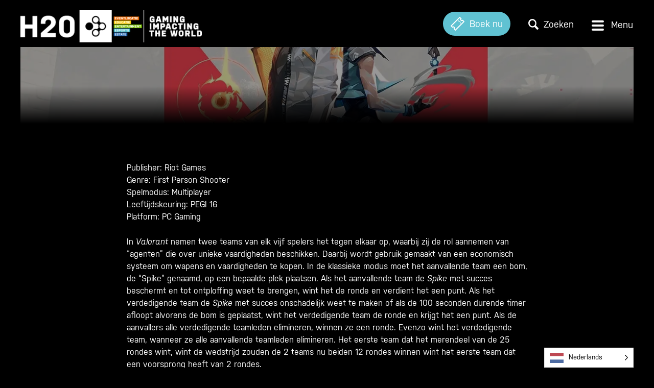

--- FILE ---
content_type: text/css
request_url: https://h20.gg/wp-content/themes/h20esports/style.css?ver=20201208
body_size: 13698
content:
/*
Theme Name: H20 Esports
Author URI: https://www.qstylez.nl/
Author: QStylez
Version: 1.2
Description: H20 Esports Campus Amsterdam de grootste esports evenementenlocatie v. Europa. Startups, bedrijven, opleidingen & kantoorruimte voor esports, gaming & tech!
*/

html {
	font-size: 16px;
	font-size: 100%;
	overflow-y: scroll;
	-webkit-text-size-adjust: 100%;
	-ms-text-size-adjust: 100%;
}
body {
	margin: 0;
	min-height: 100vh;
	font-weight: 400;
	line-height: 1.5rem;
	background-color: #000000;
	color: #fff;
	font-family: nudista-web, sans-serif;
	overflow: hidden;
}
* {
	-webkit-box-sizing: border-box;
	-moz-box-sizing: border-box;
	box-sizing: border-box;
}
article, aside, details, figcaption, figure, footer, header, nav, section, summary {
	display: block;
}
audio, canvas, video {
	display: inline-block;
}
audio:not([controls]) {
	display: none;
	height: 0;
}
[hidden] {
	display: none;
}
html, button, input, select, textarea {
	font-family: nudista-web, sans-serif;
}
small {
	font-size: small;
}
body .content-area {
	overflow-x: initial;
}
.grecaptcha-badge {
	display: none;
}
/* Assistive text */

.screen-reader-text {
	clip: rect(1px, 1px, 1px, 1px);
	overflow: hidden;
	position: absolute !important;
	height: 1px;
	width: 1px;
}
.screen-reader-text:focus {
	background-color: #f1f1f1;
	border-radius: 3px;
	box-shadow: 0 0 2px 2px rgba(0, 0, 0, 0.6);
	clip: auto !important;
	color: #21759b;
	display: block;
	font-size: 14px;
	font-weight: bold;
	height: auto;
	line-height: normal;
	padding: 15px 23px 14px;
	position: absolute;
	left: 5px;
	top: 5px;
	text-decoration: none;
	width: auto;
	z-index: 100000;
	/* Above WP toolbar */
}
:focus {
	outline: 0
}
a.post-edit-link {
	display: none
}
textarea, input[type="submit"] {
	-webkit-appearance: none;
}
ul, ol {
	padding: 0;
	margin: 0;
	list-style-position: inside;
}
h1, h2, h3, h4, h5, h6 {
	font-weight: 700;
	clear: both;
	line-height: 1.3;
}
h1, h2, h3 {
	font-weight: 400;
}
h1 {
	margin-top: 0;
	margin-bottom: 1rem;
	font-size: 2.625rem;
	line-height: 2.625rem;
	font-weight: 300
}
h2, .tab-accordion h3 {
	margin-top: 0;
	margin-bottom: 1rem;
	font-size: 2rem;
	line-height: 2rem;
	font-weight: 300
}
.bold-title h2 {
	font-weight: bold;
}
.no-tmgn h2 {
	margin-bottom: 0;
}
h3 {
	margin-top: 0;
	margin-bottom: 0.5rem;
	font-size: 1.5rem;
	line-height: 1.5rem;
}
b, strong {
	font-weight: 700;
}
p {
	margin: 1.563rem 0
}
button, html input[type="button"], input[type="reset"], input[type="submit"] {
	-webkit-appearance: none;
	cursor: pointer;
}
button[disabled], input[disabled] {
	cursor: default;
}
input[type="checkbox"], input[type="radio"] {
	padding: 0;
}
input[type="search"] {
	-webkit-appearance: textfield;
	padding-right: 2px;
	/* Don't cut off the webkit search cancel button */
}
input[type="search"]::-webkit-search-decoration {
	-webkit-appearance: none;
}
button::-moz-focus-inner, input::-moz-focus-inner {
	border: 0;
	padding: 0;
}
textarea {
	overflow: auto;
	vertical-align: top;
}
img {
	border-style: none;
}
img, video {
	height: auto;
	max-width: 100%;
}
section {
	position: relative;
	padding: 3.125rem 0;
}
section.no-top {
	padding-top: 0;
}
section.no-bottom {
	padding-bottom: 0;
}
section:after, article:after, .inner:after, .clear:after, .gallery:after, #inner-header:after, .product-content:after, .gg-container:after, .na-list a:after, .cat-listing:after, ul.products li.product a:after, .row:after, .social:after, .site-info:after, .row:after, .inner-archive:after {
	visibility: hidden;
	display: block;
	font-size: 0;
	content: " ";
	clear: both;
	height: 0;
}
/*--------------------------------------------------------------
Alignments
--------------------------------------------------------------*/

.alignleft {
	display: inline;
	float: left;
	margin-right: 1.5em;
}
.alignright {
	display: inline;
	float: right;
	margin-left: 1.5em;
}
.aligncenter {
	clear: both;
	display: block;
	margin-left: auto;
	margin-right: auto;
}
/* Placeholder text color -- selectors need to be separate to work. */

::-webkit-input-placeholder {
	color: ;
}
:-moz-placeholder {
	color: ;
}
::-moz-placeholder {
	color: ;
}
:-ms-input-placeholder {
	color: ;
}
/**
 * Standaard
 * ----------------------------------------------------------------------------
 */

.inner {
	width: 100%;
	max-width: 77.5rem;
	height: 100%;
	margin: 0 auto;
	padding: 0 1.25rem;
	position: relative;
}
.inner-m {
	max-width: 62.188rem;
}
.home .flex-section .inner-m {
	max-width: 77.5rem;
}
.bigger-section .inner {
	max-width: 77.5rem;
}
body:not(.home) .entry-content .section-content .inner-m {
	max-width: 51.563rem;
}
.col {
	position: relative;
	min-height: 1px;
}
.col p {}
.col-center {
	text-align: center;
	margin: 0 auto;
}
.single .col-m {
	margin: 0 auto;
}
.f-bigger {
	font-size: 1.25rem;
	font-weight: bold;
}
.col-l p {}
.col>p:last-of-type {
	margin-bottom: 0;
}
.ct-btn, .entry-content .ct-btn, body input[type="submit"], .woocommerce #respond input#submit.alt, .woocommerce a.button.alt, .woocommerce button.button.alt, .woocommerce input.button.alt {
	font-weight: 600;
	border: 1px solid #E1014A;
	color: #fff;
	background-color: #E1014A;
	border-radius: 30px;
	padding: 0.781rem 1.875rem;
	font-size: 1.125rem;
	line-height: 1.5rem;
	letter-spacing: unset;
	text-align: center;
	display: table;
	text-decoration: none;
}
.ct-btn.c-center, .center-align .ct-btn {
	margin-left: auto;
	margin-right: auto;
	margin-top: 1.875rem;
}
.term-description+.ct-btn.c-center {
	margin-bottom: 1.875rem;
}
.ct-btn.no-link {
	pointer-events: none;
}
.ct-btn:hover, .entry-content .ct-btn:hover, input[type="submit"]:hover, .woocommerce-form-login__submit:hover, .woocommerce #respond input#submit.alt:hover, .woocommerce a.button.alt:hover, .woocommerce button.button.alt:hover, .woocommerce input.button.alt:hover {
	background-color: #bf013f;
	border-color: #bf013f;
	color: #fff;
}
.ct-btn.ct-blue, .woocommerce div.product form.cart .single_add_to_cart_button.button {
	background-color: #60C2D2;
	border-color: #60C2D2;
}
.ct-btn.ct-blue:hover, .woocommerce div.product form.cart .single_add_to_cart_button.button:hover {
	background-color: #46b8cb;
	border-color: #46b8cb;
}
.keuze-form .gform_wrapper.gravity-theme .gform_page_footer input+input {
	float: none;
	display: unset;
}
.woocommerce .product .quantity .qty:focus {
	border-color: #60C2D2;
}
.woocommerce div.product .is-bookable form.cart, .woocommerce div.product .hide-addcart form.cart {
	display: none;
}
.woocommerce ul.products li.product .is-bookable a.button:not(.bookable-btn) {
	display: none;
}
.woocommerce ul.products li.product .hide-addcart a.button:not(.bookable-btn):not(.off-btn) {
	display: none;
}
.woocommerce #respond input#submit, .woocommerce a.button, .woocommerce button.button, .woocommerce input.button {
	font-weight: 600;
	border-radius: 30px;
	padding: 0.781rem 1.875rem;
	font-size: 1.125rem;
	letter-spacing: unset;
	text-align: center;
	line-height: 1.5rem;
	border: 1px solid;
}
#add_payment_method table.cart td.actions .coupon .input-text, .woocommerce-cart table.cart td.actions .coupon .input-text, .woocommerce-checkout table.cart td.actions .coupon .input-text, #add_payment_method table.cart input, .woocommerce-cart table.cart input, .woocommerce-checkout table.cart input {
	padding: 0.781rem;
	line-height: 1.5rem;
}
.woocommerce #respond input#submit.disabled, .woocommerce #respond input#submit:disabled, .woocommerce #respond input#submit:disabled[disabled], .woocommerce a.button.disabled, .woocommerce a.button:disabled, .woocommerce a.button:disabled[disabled], .woocommerce button.button.disabled, .woocommerce button.button:disabled, .woocommerce button.button:disabled[disabled], .woocommerce input.button.disabled, .woocommerce input.button:disabled, .woocommerce input.button:disabled[disabled] {
	padding: 0.781rem 1.875rem;
}
.woocommerce .quantity .qty:focus, #add_payment_method table.cart td.actions .coupon .input-text:focus, .woocommerce-cart table.cart td.actions .coupon .input-text:focus, .woocommerce-checkout table.cart td.actions .coupon .input-text:focus, #add_payment_method table.cart input:focus, .woocommerce-cart table.cart input:focus, .woocommerce-checkout table.cart input:focus {
	border-color: #E1014A;
}
.ct-btn.book-btn {
	display: table;
	float: right;
}
.button.product_type_simple.bookable-btn {
	text-transform: unset;
}
.ct-btn.offerte-btn {
	background-color: #60C2D2;
	border-color: #60C2D2;
}
.ct-btn.offerte-btn:hover {
	background: #46b8cb;
	border-color: #46b8cb;
}
.is-bookable .ct-btn {
	min-width: 13.139rem;
	margin-bottom: 15px;
}
.is-bookable .ct-btn:last-child {
	margin-bottom: 0;
}
.banner-section .inner {
	max-width: 100%;
	padding: 0;
}
.banner-section p {
	margin: 0;
}
.banner-section br {
	display: none;
}
/**
 * Entry Content
 * ----------------------------------------------------------------------------
 */

.page-template-subs-standaard .entry-title {
	margin-bottom: 0;
}
.entry-content {}
.entry-content a {
	color: #fff;
	font-weight: bold;
}
.entry-content a:hover {
	color: #fff;
	text-decoration: underline;
}
.entry-content .two-col a.ct-btn {
	margin-top:1.5rem;
	text-decoration: none;
}
.entry-content a.black-link, .entry-content .black-link a {
	color: #000;
	font-weight: bold;
}
.entry-content a.black-link:hover, .entry-content .black-link a:hover {
	color: #000;
}
.entry-content a, .entry-title a {
	text-decoration: none;
}
.page-title span {
	font-weight: 600
}
.single .entry-title {
	text-transform: none;
	width: 100%;
}
.woocommerce-products-header__title.page-title {
	margin-bottom: 0.938rem;
}
.entry-title a:hover {}
.entry-header, .page-header {
	background-repeat: no-repeat;
	background-size: cover;
	background-position: center center;
	position: relative;
	text-align: center;
	padding-top: 4.313rem;
}
.home .entry-header {
	min-height: 27.5rem;
}
.inner-header {
	margin: 0 auto;
	background-image: url(https://h20.gg/wp-content/uploads/2021/08/H20_hero-1920x1091.jpg);
	background-repeat: no-repeat;
	background-size: cover;
	background-position: center center;
	width: 100%;
	max-width: 75rem;
	height: 9.375rem;
	position: relative;
}
.single-post .inner-header {
	height: unset;
}
.full-width .inner-header {
	max-width: 100%;
	overflow: hidden;
}
.bg-image {
	background-repeat: no-repeat;
	background-size: cover;
	background-position: center center;
	height: 100%;
	width: 100%;
	position: absolute;
	left: 0;
	top: 0;
	pointer-events: none;
}
.single .bg-image {
	opacity: 0.6;
}
.single .header-col .inner {
	display: flex;
	align-items: center;
}
.header-col.hide-title {
	opacity: 0;
}
.header-col .term-description a {
	color: #fff;
}
.header-col .term-description a:hover {
	opacity: 0.8;
}
.archive .bg-image {
	opacity: 0.6;
}
.entry-header h1 {
	text-transform: uppercase;
}
h1 br, h2 br {
	display: none;
}
.entry-header .entry-thumbnail, .blog-head .entry-thumbnail {
	display: none;
}
.entry-header:after, .page-header:after {
	content: "";
	position: absolute;
	background: -moz-linear-gradient(top, rgba(0, 0, 0, 0) 0%, rgba(0, 0, 0, 1) 100%);
	/* FF3.6-15 */
	background: -webkit-linear-gradient(top, rgba(0, 0, 0, 0) 0%, rgba(0, 0, 0, 1) 100%);
	/* Chrome10-25,Safari5.1-6 */
	background: linear-gradient(to bottom, rgba(0, 0, 0, 0) 0%, rgba(0, 0, 0, 1) 100%);
	/* W3C, IE10+, FF16+, Chrome26+, Opera12+, Safari7+ */
	filter: progid:DXImageTransform.Microsoft.gradient( startColorstr='#00000000', endColorstr='#000000', GradientType=0);
	/* IE6-9 */
	bottom: 0;
	left: 0;
	width: 100%;
	height: 30%;
	pointer-events: none;
	visibility: visible;
}
.archive.woocommerce .entry-header {
	background-image: url(https://h20.gg/wp-content/uploads/2021/09/Shop_BG-1-1920x1091.jpg);
}
.header-col {
	width: 100%;
	max-width: 62.188rem;
	margin: 0 auto;
	padding: 4.063rem 0;
	position: relative;
	z-index: 1;
}
.inner-header .header-col {
	height: 100%;
	display: none;
}
.inner-header.with-desc {
	display: flex;
	align-items: center;
	height: unset;
}
.inner-header.with-desc .header-col {
	display: block;
	height: unset;
	padding-right: 1.25rem;
	padding-left: 1.25rem;
}
.single-post .inner-header .header-col {
	display: block;
}
.single-post .header-col .more-btn {
	display: none;
}
.single-post .inner>p:first-child {
	margin-top: 0;
}
.single-post .inner>p:last-child {
	margin-top: 0;
}
.header-col .entry-title {
	margin-bottom: 0;
}
.more-btn {
	display: block;
	width: 1.5rem;
	height: 1.5rem;
	margin: 0 auto;
	margin-top: 2.5rem;
	background-image: url(https://h20.gg/assets/svg/cirkelpijl.svg);
	background-repeat: no-repeat;
	background-size: contain;
	background-position: center center;
}
.entry-title em {
	font-weight: 400;
}
.gallery-item figcaption {
	display: none;
}
.gallery-item {
	float: left;
	width: 50%;
	margin: 0;
	padding: 0;
	overflow: hidden;
}
.gallery {
	margin-top: 2rem;
}
.gallery a {
	display: block;
}
.gallery-item img {
	display: block;
	-webkit-transition: all 0.5s ease;
	-moz-transition: all 0.5s ease;
	-o-transition: all 0.5s ease;
	-ms-transition: all 0.5s ease;
	transition: all 0.5s ease;
	-webkit-backface-visibility: hidden;
	width: 100%;
}
.gallery-item:hover img {
	display: block;
	-webkit-transform: scale(1.06);
	-moz-transform: scale(1.06);
	-o-transform: scale(1.06);
	-ms-transform: scale(1.06);
	transform: scale(1.06);
	-webkit-backface-visibility: hidden;
}
.bedankt {
	text-align: center;
}
.bedankt p {
	margin-left: auto;
	margin-right: auto;
}
.google-map {
	width: 100%;
	height: 18.75rem;
}
.site-content .section-content .content-txt a {
	color: inherit;
}
/**
 * Header/Top
 * ----------------------------------------------------------------------------
 */

.home-link {
	position: relative;
	display: block;
	width: 100%;
	max-width: 12.5rem;
}
.home-link img {
	width: 100%;
	display: block;
}
.site-header {
	position: relative;
	z-index: 12;
	padding: 1.25rem 0;
	background: transparent;
	-webkit-transition: background .4s;
	-moz-transition: background .4s;
	transition: background .4s;
	position: fixed;
	width: 100%;
}
.site-header.is-scroll {
	background-color: #000;
}
.site-header.toggled-on {
	background: #364B9B;
}
.top-header {
	background: #fff;
}
.top-usps {
	display: none;
}
.top-usps li {
	font-size: 0.875rem;
	list-style: none;
	font-style: italic;
	color: #fff;
}
.top-nav {
	display: flex;
	justify-content: space-between;
	align-items: center;
}
.top-nav .top-btn {
	display: block;
	background: transparent;
	border: 0;
	padding: 0;
	font-size: 1.125rem;
	color: #fff;
	margin-right: 0.625rem;
}
.top-btn span {
	display: none;
}
.top-nav .top-btn i {
	display: block;
	width: 1.094rem;
	height: 1.094rem;
}
.top-nav .top-btn.tickets-btn i {
	width: 1.25rem;
	height: 1.25rem;
}
.header-search {
	opacity: 0;
	visibility: hidden;
	pointer-events: none;
	position: absolute;
	left: 0;
	top: 0;
	-webkit-transition: .4s;
	-moz-transition: .4s;
	transition: .4s;
	width: 100%;
	height: 100%;
	min-height: 100vh;
	background: #364B9B;
	z-index: 4;
}
.header-search.expanded {
	opacity: 1;
	visibility: visible;
	pointer-events: initial;
	display: block;
}
#search-btn, #search-btn.active-search {
	z-index: 5;
}
#search-btn.active-search i img {
	opacity: 0;
}
#search-btn.active-search i {
	background: url(https://h20.gg/assets/svg/close-icon.svg);
	background-size: contain;
	background-position: center center;
}
.inner-search {
	margin: 0 auto;
	margin-top: 4.063rem;
}
body #masthead.site-header .asp_w_container>.asp_main_container {
	width: 100%;
	max-width: 22.5rem;
	border-radius: 24px;
	overflow: hidden;
	margin: 0 auto;
	padding-left: 0.938rem;
}
.inner-search *, .asp_w * {
	font-family: nudista-web, sans-serif !important;
}
body div.asp_w.asp_r .results .item {
	border: 0;
	padding: 0;
}
body #ajaxsearchprores1_1.vertical .results .item .asp_content, body #ajaxsearchprores1_2.vertical .results .item .asp_content, body div.asp_r.asp_r_1.vertical .results .item .asp_content {
	padding-left: 0;
	padding-right: 0;
}
body div.asp_w.asp_r a.asp_res_image_url, body div.asp_w.asp_r a.asp_res_image_url:hover, body div.asp_w.asp_r a.asp_res_image_url:focus, body div.asp_w.asp_r a.asp_res_image_url:active {
	display: none !important;
}
body #ajaxsearchprores1_1 .results .item .asp_content h3 a, body #ajaxsearchprores1_2 .results .item .asp_content h3 a, body div.asp_r.asp_r_1 .results .item .asp_content h3 a {
	font-weight: 400;
}
body #ajaxsearchprores1_1 .results .item .asp_content h3 a:hover, body #ajaxsearchprores1_2 .results .item .asp_content h3 a:hover, body div.asp_r.asp_r_1 .results .item .asp_content h3 a:hover {
	font-weight: 400;
	opacity: 0.8
}
body #ajaxsearchprores1_1.vertical, body #ajaxsearchprores1_2.vertical, body div.asp_r.asp_r_1.vertical {
	padding: 0;
}
/**
 * Navigatie
 * ----------------------------------------------------------------------------
 */

.navbar {
	position: relative;
	clear: both;
	opacity: 0;
	visibility: hidden;
	pointer-events: none;
	-webkit-transition: .4s;
	-moz-transition: .4s;
	transition: .4s;
	min-height: 100vh
}
.toggled-on .navbar {
	opacity: 1;
	visibility: visible;
	pointer-events: initial;
}
.navbar li {
	list-style: none;
}
.navbar .nav-menu>li>a {
	font-size: 1.5rem;
	line-height: 1.938rem;
	font-weight: bold;
	border-bottom: 1px solid rgb(255 255 255 / 28%);
}
.navbar .nav-menu>li:first-child>a {
	border-top: 1px solid rgb(255 255 255 / 28%);
}
.navbar li a {
	font-weight: bold;
	text-decoration: none;
	color: #fff;
	font-weight: 400;
	display: block;
	padding: 0.625rem 0;
}
.navbar li.spc a {
	color: #fff;
}
.navbar li.spc a:hover {
	color: #fff;
}
.navbar li a:hover {
	color: #60C2D2;
}
.navbar li.current_page_item>a, .navbar li.current-menu-ancestor>a {
	color: #fff;
}
.navbar li.current_page_item>a {
	color: #60C2D2;
}
.hamburger.is-active .hamburger-inner, .hamburger.is-active .hamburger-inner:after, .hamburger.is-active .hamburger-inner:before, .hamburger-inner, .hamburger-inner:after, .hamburger-inner:before {
	background-color: #fff;
}
.menu-toggle {
	display: block;
	width: 1.094rem;
	height: 1.094rem;
	padding: 0;
	background: transparent;
	border: 0;
	position: relative;
	z-index: 4;
	text-align: left;
}
.mt-inner {
	position: relative;
	width: 1.094rem;
	height: 1.094rem;
	overflow: hidden;
	display: inline-block;
	vertical-align: middle;
}
.hmb-box {
	display: block;
	height: 100%;
	width: 100%;
	background: url(https://h20.gg/assets/svg/hamburger.svg) no-repeat;
	background-size: contain;
	background-position: center center;
	margin: 0 auto;
	-webkit-transition: .4s;
	-moz-transition: .4s;
	transition: .4s;
	-webkit-transform: translatey(0);
	-moz-transform: translatey(0);
	transform: translatey(0);
	opacity: 1;
}
.hmb-inner {
	display: block;
	height: 2px;
	position: relative;
	top: 50%;
	transform: translateY(-50%);
	display: none;
}
.hmb-close {
	position: absolute;
	-webkit-transform: translatey(30px);
	-moz-transform: translatey(30px);
	transform: translatey(30px);
	opacity: 0;
	background: url(https://h20.gg/assets/svg/close-icon.svg);
	background-size: contain;
	background-position: center center;
	height: 100%;
	width: 100%;
	display: block;
	top: 0;
	z-index: 2;
	background-repeat: no-repeat;
	-webkit-transition: .4s;
	-moz-transition: .4s;
	transition: .4s;
}
.toggled-on .hmb-box {
	-webkit-transform: translatey(-30px);
	-moz-transform: translatey(-30px);
	transform: translatey(-30px);
	opacity: 0;
}
.toggled-on .hmb-close {
	-webkit-transform: translatey(0);
	-moz-transform: translatey(0);
	transform: translatey(0);
	opacity: 1;
}
.sub-menu {
	display: none;
	font-size: 1.125rem;
}
#other-nav a, #other-nav button {
	color: #fff;
	display: block;
	-webkit-transition: .4s;
	-moz-transition: .4s;
	transition: .4s;
}
#other-nav a:hover, #other-nav button:hover {
	color: #fff;
}
#other-nav li {
	display: inline-block;
	margin-right: 0.938rem;
}
#other-nav li:last-of-type {
	margin-right: 0;
}
#other-nav button {
	padding: 0;
	background: transparent;
	border: 0;
}
.logo-toggle {
	display: flex;
	justify-content: space-between;
	align-items: center;
}
/*** Contact* ----------------------------------------------------------------------------*/

input[type="submit"] {
	font-size: 1rem;
	color: #fff;
	background-color: #E1014A;
	border-color: #E1014A;
	font-weight: 400;
	padding: 0.781rem 1.875rem;
	display: block;
	float: left;
	clear: both;
	position: relative;
}
.contact-form label input {
	margin-top: 0.5rem;
	display: block;
}
.contact-form input[type="text"], .contact-form input[type="email"], .contact-form input[type="tel"], .contact-form textarea {
	width: 100%;
}
input, select, textarea {
	padding: 0.781rem;
	border-color: #fff;
	border: 1px solid #fff;
	font-size: 1rem;
	line-height: 1.5rem;
}
.contact-form textarea {
	max-height: 10rem;
	resize: none;
}
.contact-section {
	padding: 0;
}
input[type="text"]:focus, input[type="email"]:focus, input[type="tel"]:focus, textarea:focus, input[type="url"]:focus {
	border: 1px solid #fff;
}
input[type="checkbox"], .contact-form label input[type="checkbox"] {
	margin: 0;
	margin-right: 0.625rem;
	position: relative;
	width: 0.875rem;
	height: 0.875rem;
	display: inline-block;
}

.consent .wpcf7-list-item {
	margin: 0;
}
input[type="radio"] {
	margin: 0;
	margin-right: 0.625rem;
	position: relative;
	width: 0.875rem;
	height: 0.875rem;
}
input[type="radio"]:before {
	position: absolute;
	content: "";
	left: -1px;
	top: -1px;
	width: 0.875rem;
	height: 0.875rem;
	background: #fff;
	border: 1px solid #fff;
	cursor: pointer;
	border-radius: 50%;
}
input[type=radio]:checked:before {
	background: #60C2D2;
	border-color: #60C2D2;
}
.wpcf7-form-control-wrap {
	position: relative;
	width: 100%;
	display: block;
}
.opening-hours li {
	list-style: none;
	display: flex;
	align-items: center;
	font-weight: 900;
	border-bottom: 1px solid rgb(255 255 255 / 30%);
	padding: 0.625rem 0;
}
.day-oh {
	min-width: 5.938rem;
}
.opening-hours li i {
	color: #2ED9C3;
	font-size: 1.25rem;
	margin-right: 0.625rem;
	font-weight: 400;
}
.opening-hours li span:last-child {
	margin-left: auto;
}
/**
 * Pagebuilder
 * ----------------------------------------------------------------------------
 */

.one-col {
	text-align: center;
}
.one-col.has-bg {
	background-size: cover;
	background-position: center center;
}
.one-col.has-bg h2 {
	text-transform: uppercase;
}
.one-col.has-bg h2 span {
	font-weight: 600
}
.gg-icon {
	display: block;
	margin: 0 auto;
	width: 3.23rem;
	height: 3.23rem;
	margin-bottom: 1.25rem;
}
.gg-icon.icon-url {
	margin-bottom: 0;
	background-image: url(https://h20.gg/assets/svg/icon-h20.svg);
	background-repeat: no-repeat;
	background-size: contain;
	background-position: center center;
	filter: brightness(0) invert(1);
}
body:not(.home) .section-content h2 {
	text-transform: uppercase;
	font-weight: 600;
	margin-bottom: 0.938rem;
}
body:not(.home) .section-content h2.sub-title {
	font-weight: bold;
	text-transform: none;
	margin-bottom: 0.938rem;
}
.sub-title {
	font-size: 1.5rem;
	line-height: 1.5rem;
	font-weight: bold;
	margin-bottom: 0.938rem;
	display: block;
}
.content-txt>p:last-child {
	margin-bottom: 0;
}
.explore {
	text-align: left;
	margin-top: 2.813rem;
}
.explore-btn {
	display: inline-block;
	color: #60C2D2;
	position: relative;
	z-index: 1;
	font-weight: bold;
	text-decoration: none;
	text-transform: uppercase;
	border-bottom: 4px solid #fff;
}
.explore-btn:hover {
	color: #fff;
}
.kolom-title {
	font-weight: bold;
}
.gg-object {
	margin-bottom: 0.938rem;
	text-align: left;
}
.gg-object:last-child {
	margin-bottom: 0;
}
.gg-meta div>p:last-child {
	margin-bottom: 0;
}
.gg-container {
	margin-top: 2.5rem;
}
.gg-object a:not(.ct-btn) {
	font-weight: normal;
	text-decoration: underline;
}
.gg-object a:hover {
	text-decoration: none;
}
.home .has-video video {
	position: absolute;
	left: 0;
	top: 0;
	width: 100%;
	height: 100%;
	object-fit: cover;
}
/**
 * Special landing page
 * ----------------------------------------------------------------------------
 */

.is-landing .entry-title {
	text-align: left;
	text-transform: none;
}
.is-landing .entry-title span {
	background-color: #60C2D2;
	display: inline-block;
	margin-bottom: 0.625rem;
	padding: 0.625rem;
}
.is-landing .entry-title span:last-child {
	margin-bottom: 0;
}
.is-landing .header-col {
	max-width: 100%
}
.is-landing .divider {
	background-size: cover;
	background-position: center bottom;
	background-repeat: no-repeat;
	height: 15.625rem;
}
.is-landing .no-title .gg-icon {
	margin-bottom: 0;
}
.is-landing .title-only h2 {
	margin-bottom: 0;
}
body:not(.home) .is-landing .entry-content .section-content .inner-m {
	max-width: 71rem;
}
.is-landing .red-bg .col:first-child {
	background-color: #E1014A;
	padding: 1.875rem;
}
.is-landing .blue-bg.two-col.flipped .col:first-child {
	background-color: #60C2D2;
	padding: 1.875rem;
}
.is-landing .sub-title {
	color: #60C2D2;
	font-size: 1.125rem;
	margin-bottom: 1.125rem;
}
.is-landing .one-col.has-bg h2 {
	text-transform: unset;
}
.is-landing .faq-section {
	background-color: #60C2D2;
	background-image: url(https://h20.gg/wp-content/uploads/2022/09/h20-icon.svg);
	background-size: cover;
	background-position: center center;
	background-repeat: no-repeat;
	max-width: 100%;
	padding-left: 1.25rem;
	padding-right: 1.25rem;
}
.is-landing .faq-section .faq-listing {
	max-width: 44.688rem;
	margin: 0 auto;
}
.is-landing .faq-section h2 {
	font-weight: 300;
	color: #364B9B;
}
.is-landing .spc-section.one-col .kolom-title {
	text-align: center;
	margin-bottom: 2rem;
}
.is-landing .spc-section.one-col .kolom-meta ul li.price {
	font-weight: bold;
	font-size: 1.5rem;
}
.is-landing .spc-section.one-col .kolom-meta ul {
	list-style: none;
	text-align: center;
}
.is-landing .spc-section.one-col .kolom-meta ul li {
	margin-bottom: 1rem;
}
.is-landing .spc-section.one-col .kolom-meta ul li:last-child {
	margin-bottom: 0;
}
.is-landing .spc-section.one-col .gg-object>div:first-child {
	border: 1px solid #fff;
	padding: 1.5rem;
	background-size: cover;
	background-repeat: no-repeat;
	background-position: center center;
}
.is-landing .has-video .bg-image, .is-landing .has-video .inner-header {
	background-image: unset!important;
}
.is-landing .has-video .inner-header:not(.with-desc) .bg-image {
	position: relative;
}
.is-landing .has-video .inner-header:not(.with-desc) {
	height: auto;
}
.is-landing .content-txt+.ct-btn {
	margin-top: 1rem;
}
.is-landing .entry-content .red-bg .ct-btn {
	background-color: #60C2D2;
	border-color: #60C2D2;
}
.is-landing .entry-content .red-bg .ct-btn:hover {
	background-color: #46b8cb;
	border-color: #46b8cb;
}
@media (min-width: 1180px) {
	.is-landing .bg-image {
		width: calc(100% - 4rem);
		left: 0;
		right: 0;
		margin: 0 auto;
	}
	.is-landing .inner-header.with-desc .header-col {
		padding-left: 0;
		min-height: 42.188rem;
	}
	.is-landing .inner-header {
		background-image: unset;
	}
	.is-landing .divider {
		height: 24.375rem;
	}
	.spc-section.one-col h2 {
		color: #60C2D2;
		font-size: 4rem;
		line-height: 4rem;
		margin-bottom: 3rem;
	}
	body .one-col.has-bg.cat-columns h2 {
		margin-bottom: 2rem;
		font-size: 3rem;
		line-height: 3rem;
	}
	body:not(.home) .is-landing .section-content h2 {
		font-size: 2rem;
	}
	.is-landing section.two-col.flipped .col:nth-child(2), .is-landing section.two-col .col:nth-child(2) {
		min-width: 580px;
		overflow: unset;
	}
	.is-landing section.two-col.blue-bg.flipped .col:nth-child(2), .is-landing section.two-col.red-bg .col:nth-child(2) {
		margin-top: 3.125rem;
	}
	.is-landing section.two-col.flipped.blue-bg .col:nth-child(2):before {
		content: "";
		left: -2rem;
		top: -34px;
		position: absolute;
		width: 271px;
		height: 68px;
		background-image: url(https://h20.gg/wp-content/uploads/2022/09/arcering-h20.png);
		background-repeat: no-repeat;
		background-size: contain;
	}
	.is-landing .bigger-padding, .is-landing .faq-section {
		padding: 5rem 0;
	}
	.is-landing .one-col.has-bg {
		height: 50.625rem;
	}
	.is-landing .one-col.has-bg .inner {
		display: flex;
		justify-content: center;
		align-items: flex-end;
	}
	.is-landing .spc-section.one-col .kolom-meta ul li.price {
		font-size: 2.25rem;
		line-height: 3rem;
	}
	.is-landing .spc-section.one-col .gg-object>div:first-child {
		padding: 2.5rem;
	}
	.is-landing .one-col.has-bg h2 {
		font-size: 4rem;
		line-height: 4rem;
	}
	.is-landing .faq-section h2 {
		font-size: 4rem;
		line-height: 4rem;
	}
	.is-landing .faq-listing .faq-title {
		font-size: 2.25rem;
		line-height: 2.25rem;
		background-image: unset;
		position: relative;
	}
	.is-landing .faq-listing .faq-title.ui-accordion-header-active {
		background-image: unset;
	}
	.is-landing .faq-listing .faq-title:before {
		position: absolute;
		content: "";
		left: -3.25rem;
		top: 0.938rem;
		width: 2.25rem;
		height: 2.25rem;
		background-size: contain;
		background-position: center center;
		background-image: url(https://h20.gg/wp-content/uploads/2022/09/pijl.svg);
	}
	.is-landing .faq-listing .faq-title.ui-accordion-header-active:before {
		transition: .4s;
		transform: rotate(90deg);
	}
	.is-landing section.two-col.flipped .col:first-child {
		width: 45%;
		min-height: 28.125rem;
	}
	.is-landing .spc-section.one-col .kolom-title {
		font-size: 3rem;
		line-height: 3rem;
	}
	.is-landing .spc-section.one-col .gg-object:nth-child(odd) {
		padding-top: 1.25rem;
	}
	body:not(.home) .is-landing .entry-content .section-content .inner-m {
		max-width: 71rem;
		padding: 0;
	}
	.is-landing .blue-bg.two-col.flipped .col:first-child {
		padding-top: 3.125rem;
		padding-bottom: 3.125rem;
		padding-left: 0;
		padding-right: 0;
	}
	.is-landing .blue-bg.two-col.flipped .col:first-child:after {
		content: "";
		right: -62.5rem;
		top: 0;
		height: 100%;
		width: 62.5rem;
		background-color: #60C2D2;
		position: absolute;
		z-index: -1;
	}
	.is-landing .blue-bg.two-col.flipped .col:first-child:before {
		content: "";
		left: -12.5rem;
		top: 0;
		height: 100%;
		width: 12.5rem;
		background-color: #60C2D2;
		position: absolute;
		z-index: -1;
	}
	.is-landing .section-content.two-col .content-txt {
		font-size: 1.125rem;
	}
	.is-landing section.two-col.red-bg .col:nth-child(2):before {
		content: "";
		right: -2rem;
		bottom: -2rem;
		position: absolute;
		width: 128px;
		height: 123px;
		background-image: url(https://h20.gg/wp-content/uploads/2022/09/arcering-right-h20.png);
		background-repeat: no-repeat;
		background-size: contain;
	}
	.is-landing .red-bg.two-col .col:first-child {
		padding-top: 3.125rem;
		padding-bottom: 3.125rem;
		padding-left: 0;
	}
	.is-landing .red-bg.two-col .col:first-child:after {
		content: "";
		left: -62.5rem;
		top: 0;
		height: 100%;
		width: 62.5rem;
		background-color: #E1014A;
		position: absolute;
		z-index: -1;
	}
	.is-landing .red-bg.two-col .col:first-child:before {
		content: "";
		right: -12.5rem;
		top: 0;
		height: 100%;
		width: 12.5rem;
		background-color: #E1014A;
		position: absolute;
		z-index: -1;
	}
	.is-landing .section-content.two-col .content-txt {
		font-size: 1.125rem;
	}
	.is-landing .entry-header.has-video {
		height: auto;
		min-height: auto;
	}
	.is-landing .has-video .inner-header.with-desc .header-col, .is-landing .has-video .inner-header .header-col {
		position: absolute;
		height: auto;
		min-height: auto;
	}
	.is-landing .has-video .bg-image {
		position: relative;
	}
}
/**
 * Footer
 * ----------------------------------------------------------------------------
 */

.site-footer {
	background-color: #333333;
}
.foot-inner {
	padding: 3.125rem 0;
}
.navbar.foot-nav {
	position: relative;
	left: unset;
	opacity: 1;
	visibility: visible;
	pointer-events: initial;
	background: transparent;
	padding: 0;
	top: unset;
	margin-top: 1.875rem;
	min-height: unset;
}
.navbar.foot-nav .sub-menu {
	display: none;
}
.navbar.foot-nav li {
	display: block;
}
.navbar.foot-nav #primary-menu {}
.site-footer .social h3 {
	margin-top: 1.875rem;
	font-weight: bold;
	margin-bottom: 0.938rem;
}
.site-footer .social>div {
	display: flex;
	flex-direction: row;
	justify-content: flex-start;
}
.site-footer .social a {
	color: #60C2D2;
	display: block;
	font-size: 1.875rem;
	margin-right: 0.938rem;
}
.site-footer .social a:last-child {
	margin-right: 0;
}
.site-footer .social a:hover {
	opacity: 0.8;
}
.foot-col {
	margin-bottom: 1.875rem;
}
.foot-col:last-child {
	margin-bottom: 1.875rem;
}
.foot-col ul li {
	list-style: none;
	margin-bottom: 0.313rem;
}
.foot-col ul li:last-child {
	margin-bottom: 0;
}
.foot-col ul li a {
	color: #fff;
	transition: .4s;
}
.foot-col ul li a:hover {
	opacity: 0.8
}
.foot-col ul li.copy {
	font-style: italic;
}
.footer-banner {
	display: block;
	width: 100%;
}
.footer-banner.desktop-banner {
	display: none;
}
.footer-banner img {
	display: block;
}
/**
 * Forms
 * ----------------------------------------------------------------------------
 */

.use-floating-validation-tip span.wpcf7-not-valid-tip {
	position: absolute;
	z-index: 100;
	padding: 0;
	border: 0;
	background: transparent;
	right: 0;
	top: 0px;
	font-size: 0.8rem;
	width: 100%;
	text-align: right;
	left: 0;
	padding-right: 1rem;
	padding-top: 0.5rem;
}
div.wpcf7-validation-errors, div.wpcf7-acceptance-missing {
	display: none !important;
}
body div.wpcf7-mail-sent-ok {
	display: none !important;
}
/**
 * Agenda
 * ----------------------------------------------------------------------------
 */

.na-section p:empty {
	display: none;
}
.na-section .searchandfilter>ul>li {
	border-top: 0;
	padding: 0.469rem 0;
}
.na-section .searchandfilter input:not([type="submit"]), .na-section .searchandfilter select {
	background-color: rgb(255 255 255 / 30%);
	padding: 0.781rem 1.25rem;
	color: #fff;
	font-size: 1.125rem;
	width: 100%;
}
.na-section .searchandfilter label {
	display: block;
}
.na-section .searchandfilter select option {
	background: #364b9b;
}
.na-section .searchandfilter select:focus, .na-section .searchandfilter .sf-field-post-meta-datum input:focus {
	background-color: #364b9b;
	border-bottom-color: #364b9b;
}
body .ll-skin-melon .ui-widget {
	background: #364b9b;
	box-shadow: unset;
}
body .ll-skin-melon .ui-datepicker th {
	color: #fff;
	border-color: #364b9b;
}
.na-section .searchandfilter h4 {
	font-weight: normal;
	color: #fff;
	padding-left: 1.25rem;
	font-size: 1rem;
	margin-bottom: 0.625rem;
}
.na-section .searchandfilter input::-webkit-input-placeholder {
	color: #fff;
}
.na-section .searchandfilter input:-moz-placeholder {
	color: #fff;
}
.na-section .searchandfilter input::-moz-placeholder {
	color: #fff;
}
.na-section .searchandfilter input:-ms-input-placeholder {
	color: #fff;
}
.na-section .sf-field-post-meta-datum input, .na-section .searchandfilter select.sf-input-select {
	background-image: url(https://h20.gg/assets/svg/arrow-right-w.svg);
	background-repeat: no-repeat;
	background-position: center right 1.25rem;
	-webkit-appearance: none;
	appearance: none;
	cursor: pointer;
}
.na-section input[type="submit"] {
	font-size: 1.125rem;
	float: none;
}
.page-template-t-agenda .gg-page {
	background-repeat: no-repeat;
}
.page-template-t-agenda .entry-header:after {
	display: none;
}
.page-template-t-agenda .entry-header h1 {
	font-weight: 600;
}
.na-section .searchandfilter {
	border-bottom: 1px solid #fff;
	padding-bottom: 0.469rem;
}
.na-section .searchandfilter>ul>li li {
	padding: 0;
}
.na-list a {
	display: block;
	font-weight: normal;
}
body:not(.home) .section-content h2 {
	text-transform: none;
	font-weight: bold;
}
.na-item {
	padding-bottom: 0.938rem;
	border-bottom: 1px solid #fff;
	margin-bottom: 0.938rem;
	position: relative;
}
.na-item .r-more {
	position: absolute;
	right: 0;
	bottom: 0.938rem;
	width: 1.563rem;
	height: 1.563rem;
	background-image: url(https://h20.gg/assets/svg/button.svg);
	background-repeat: no-repeat;
	background-size: contain;
	background-position: center center;
	text-indent: -9999px;
}
.na-item:last-child {
	margin-bottom: 0;
}
.product-inner .event-meta {
	color: #60C2D2;
	font-weight: bold;
	text-transform: uppercase;
	display: flex;
}
.event-meta>span {
	border-right: 2px solid;
	line-height: 1;
	padding-right: 0.469rem;
	margin-right: 0.469rem;
}
.event-meta>span:last-child {
	margin-right: 0;
	border-right: 0;
	padding-right: 0;
}
.h20-info {
	background-color: #333333;
}
.col.img-col {
	display: block;
	overflow: hidden;
}
.col.img-col img {
	display: block;
	margin: 0 auto;
}
.two-col .col.img-col img {
	opacity: 0;
}
.two-col .col {
	margin-bottom: 1.875rem;
}
.two-col .col:last-child {
	margin-bottom: 0;
}
.content-txt>p:last-child {
	margin-bottom: 0;
}
.two-col .col:only-child h2 {
	text-align: center;
}
.flex-section .row .img-col, section .row .img-col {
    background-size: cover;
    background-repeat: no-repeat;
    background-position: center center;
}
/**
 * FAQ
 * ----------------------------------------------------------------------------
 */

.faq-listing {
	font-size: 1rem;
}
.faq-listing .faq-title {
	font-size: 1rem;
	padding-top: 0.938rem;
	font-weight: bold;
	background-image: url(https://h20.gg/assets/svg/arrow-bottom.svg);
	background-repeat: no-repeat;
	background-size: 1.125rem;
	background-position: right top 1.375rem;
}
.faq-listing .faq-title.ui-accordion-header-active {
	background-image: url(https://h20.gg/assets/svg/arrow-top.svg);
}
.faq-listing p {
	margin: 0;
	padding-bottom: 0.938rem
}
.faq-item {
	border-bottom: 1px solid rgb(255 255 255 / 30%);
}
.faq-item:last-child {
	border-bottom: 0;
}
.h20-divider {
	margin-bottom: 0;
}
/**
 * WooCommerce
 * ----------------------------------------------------------------------------
 */

.see-filters {
	display: block;
	font-weight: 400;
	margin-top: 0;
}
.see-filters span {
	display: none;
	display: block;
	font-weight: bold;
}
.see-filters span:nth-of-type(2) {
	display: none;
}
.see-filters span:before {
	content: "";
	display: inline-block;
	position: relative;
	background-image: url(/assets/svg/filter-icon.svg);
	background-size: contain;
	background-position: center left;
	background-repeat: no-repeat;
	width: 1.563rem;
	height: 1.563rem;
	vertical-align: top;
	margin-right: 0.625rem;
}
.see-filters span:hover {}
.shop-filter .searchandfilter {
	display: none;
}
#page.expanded .see-filters {
	margin-bottom: 0.938rem;
}
#page.expanded .shop-filter .searchandfilter {
	display: block;
}
#page.expanded .see-filters span:nth-of-type(1) {
	display: none;
}
#page.expanded .see-filters span:nth-of-type(2) {
	display: block;
}
.woocommerce .woocommerce-ordering, .woocommerce-page .woocommerce-ordering, .woocommerce-result-count {
	display: none;
}
.shop-filter {
	background: #364B9B;
	padding: 1.25rem;
	margin-bottom: 2.188rem;
}
.shop-container {
	padding-bottom: 3.125rem;
}
.woocommerce ul.products li.product, .woocommerce-page ul.products li.product, .woocommerce ul.products[class*=columns-] li.product, .woocommerce-page ul.products[class*=columns-] li.product {
	width: 100%;
	margin: 0;
	padding: 0;
	list-style: none;
	margin-bottom: 0.938rem;
	padding-bottom: 0.938rem;
	border-bottom: 1px solid #fff
}
.woocommerce ul.products li.product:last-child, .woocommerce-page ul.products li.product:last-child, .woocommerce ul.products[class*=columns-] li.product:last-child, .woocommerce-page ul.products[class*=columns-] li.product:last-child {
	margin-bottom: 0;
}
.woocommerce ul.products li.product a, .woocommerce-page ul.products li.product a {
	color: #fff;
	text-decoration: none;
	display: block;
}
.woocommerce-breadcrumb, .woocommerce .woocommerce-breadcrumb {
	color: #60C2D2;
	font-weight: bold;
	text-transform: uppercase;
}
.woocommerce-breadcrumb a, .woocommerce .woocommerce-breadcrumb a {
	color: #60C2D2;
	text-decoration: none;
	font-weight: bold;
}
.woocommerce-breadcrumb .dlm {
	font-weight: 400;
}
.woocommerce-breadcrumb a:hover, .woocommerce .woocommerce-breadcrumb a:hover {
	opacity: 0.8
}
.woocommerce-message a {
	text-decoration: underline;
	color: #fff;
}
.woocommerce-message a:hover {
	text-decoration: none;
	color: #fff;
}
body .woocommerce-pagination {
	text-align: center;
	margin-top: 1.875rem;
}
body .woocommerce-pagination .page-numbers {
	color: #fff;
}
body .woocommerce-pagination .page-numbers a {
	color: #fff;
	text-decoration: none;
}
body .woocommerce-pagination .page-numbers a:hover {
	opacity: 0.8;
}
body .woocommerce-pagination .page-numbers .current {
	color: #60C2D2;
	font-weight: bold;
}
body.woocommerce .woocommerce-pagination ul.page-numbers li, body.woocommerce-page .woocommerce-pagination ul.page-numbers li {
	margin: 0 0.156rem;
}
.woocommerce ul.products li.product img, .woocommerce-page ul.products li.product img, .product-inner img {
	border: 1px solid #fff;
}
.np-img {
	display: block;
	border: 1px solid #fff;
	width: 100%;
	height: 8.438rem;
	margin-bottom: 1.25rem;
	background-repeat: no-repeat;
	background-size: cover;
	background-position: center center;
}
.np-img-inner {
	display: block;
	position: relative;
	width: 100%;
	height: 100%;
	background-repeat: no-repeat;
	background-size: contain;
	background-position: center center;
}
.na-partner .np-img {
	background-color: #fff;
	background-size: contain;
	padding: 1rem;
}
body:not(.home) .section-content .np-list h2 {
	font-size: 1.5rem;
	line-height: 2rem;
	font-weight: 600;
}
.np-list .event-meta {
	margin-bottom: 1.25rem;
}
.np-list .na-item {
	border-bottom: 0;
}
.na-list.np-list .p-inner-info {
	padding: 0;
	width: 100%;
}
.woocommerce:not(.archive) .entry-header, .woocommerce-page:not(.archive) .entry-header {
	padding-top: 0;
}
body .search-filter-scroll-loading {
	clear: both;
	margin-left: auto;
	margin-right: auto;
	border: 5px solid #364B9B;
	border-right-color: rgba(0, 0, 0, .6);
}
body .search-filter-scroll-loading~.search-filter-scroll-loading {
	display: none;
}
.woocommerce .quantity .qty, .woocommerce #content table.cart td.actions .input-text, .woocommerce table.cart td.actions .input-text, .woocommerce-page #content table.cart td.actions .input-text, .woocommerce-page table.cart td.actions .input-text {
	width: unset;
	line-height: 1.5rem;
}
.woocommerce-loop-product__title {
	font-size: 2rem;
	line-height: 3rem;
	font-weight: bold;
	margin-bottom: 0.625rem;
}
.archive-bread {
	margin-bottom: 0.938rem;
}
.inner-archive {
	position: relative;
}
.product-inner span {
	display: block;
}
.price span {
	display: inline-block;
}
.woocommerce ul.products li.product a.button, .woocommerce-page ul.products li.product a.button {
	font-size: 1rem;
	font-weight: 600;
	text-transform: unset;
	border: 0;
	margin-bottom: 0;
	margin-top: 0.938rem;
}
.woocommerce ul.products li.product a.button:hover, .woocommerce-page ul.products li.product a.button:hover, .woocommerce ul.products li.product a.added_to_cart:hover, .woocommerce-page ul.products li.product a.added_to_cart:hover {
	opacity: 0.8
}
.woocommerce ul.products li.product a.added_to_cart, .woocommerce-page ul.products li.product a.added_to_cart {
	font-size: 1rem
}
.filter-title {
	font-size: 1.5rem;
	font-weight: bold;
	padding-bottom: 0.938rem;
	display: block;
}
.searchandfilter h4 {
	color: #60C2D2;
	font-weight: bold;
	margin: 0;
	margin-bottom: 0.313rem;
	font-size: 1.125rem;
	padding: 0;
}
.sf-field-taxonomy-product_cat h4 {
	font-size: 1.5rem;
}
.searchandfilter ul {
	font-size: 1rem
}
.searchandfilter label {
	cursor: pointer;
}
.searchandfilter input[type="radio"]:before {
	border-radius: unset;
}
.searchandfilter input[type=radio]:checked:before {
	background: url(https://h20.gg/assets/svg/vink.svg) no-repeat #fff;
	border-color: #fff;
	background-size: contain;
	background-position: center center;
}
.sf-field-taxonomy-product_cat input[type="radio"]:before {
	display: none;
}
.sf-field-taxonomy-product_cat .sf-option-active>label {
	font-weight: bold;
	color: #60C2D2;
}
.sf-field-taxonomy-product_cat input[type="radio"] {
	display: none;
}
.searchandfilter .sf-field-taxonomy-product_cat .sf-label-radio {
	padding-left: 0;
}
.searchandfilter>ul>li {
	border-top: 1px solid rgb(255 255 255 / 28%);
}
.programma-list li {
	list-style: disc;
	list-style-position: inside;
	font-size: 1rem;
	font-weight: bold;
}
.programma-list li.programma-title {
	list-style: none;
	color: #60C2D2;
	text-transform: uppercase;
	margin-bottom: 0.625rem;
}
.p-excerpt {
	font-size: 1rem;
	margin-bottom: 0.938rem;
	padding-bottom: 1.563rem;
}
.p-excerpt>span>p:first-child {
	margin-top: 0;
}
.p-excerpt>span>p:last-child {
	margin-bottom: 0;
}
.woocommmerce:not(.archive) .content-area, .woocommerce-page:not(.archive) .content-area {
	max-width: 77.5rem;
	margin: 0 auto;
	padding: 0 1.25rem;
	padding-top: 4.313rem;
}
.single .content-area>.site-main {
	padding: 1.25rem 0;
	padding-bottom: 3.125rem;
}
.product-content, .single .woocommerce-tabs.wc-tabs-wrapper, .single .woocommerce-breadcrumb, .single .product_title, .single .woocommerce-notices-wrapper, .faq-section {
	max-width: 51.563rem;
	margin-left: auto;
	margin-right: auto;
}
.faq-section h2 {
	text-align: center;
}
.ui-accordion-content {
	margin: 0;
}
.ui-accordion-header {
	cursor: pointer;
	margin-bottom: 0;
	padding-bottom: 0.938rem;
}
.sf-filter .searchandfilter ul li li.sf-level-0>.children {
	max-height: 0;
	overflow: hidden;
	transition: .4s ease-in-out;
}
.sf-filter .searchandfilter ul li li.sf-option-active>.children, .sf-filter .searchandfilter ul li .sf-option-active {
	max-height: 500px;
}
.sf-filter .searchandfilter ul li li.sf-level-0>.children.sf-child-active {
	max-height: 500px;
}
.r-more {
	display: block;
	color: #60C2D2;
	margin-top: 5px;
	text-decoration: underline;
}
.r-more:hover {
	opacity: 0.8
}
section.related {
	clear: both;
}
section.related>h2:first-child {
	text-align: center;
}
.product>section:last-child {
	padding-bottom: 0;
}
.woocommerce-product-details__short-description {
	margin-bottom: 0.938rem;
}
.cat-listing li {
	list-style: none;
	position: relative;
	text-align: left;
	margin-bottom: 1.25rem;
}
.cat-listing li:last-of-type {
	margin-bottom: 0;
}
.cat-listing li a, .cat-columns .uit-link {
	display: block;
	position: relative;
	text-decoration: none;
	border: 1px solid #fff;
}
.cat-columns .section-title, .one-col.has-bg.cat-columns h2 {
	margin-bottom: 1.5rem;
}
.cat-columns .gg-object a:not(.ct-btn).uit-link {
	text-decoration: none;
	z-index: 1;
}
.cat-columns .kolom-meta {
	position: relative;
	z-index: 2
}
.cat-columns .gg-container .gg-object {
	width: 100%;
	padding: 0;
}
.cat-columns .gg-container {
	margin: 0;
	display: grid;
	grid-template-columns: repeat(1, 1fr);
	grid-gap: 1.5rem;
}
.gg-image {
	position: relative;
	height: 100%;
}
.kolom-image {
	background-size: cover;
	background-repeat: no-repeat;
	background-position: center center;
	position: relative;
	height: 100%;
}
.kolom-image img {
	opacity: 0;
}
.cat-title, .cat-columns .kolom-title {
	font-size: 2rem;
	line-height: 2rem;
	font-weight: bold;
	position: absolute;
	left: 0;
	bottom: 0;
	margin-bottom: 0;
	padding: 0.938rem;
	width: 100%;
	background-image: url(https://h20.gg/assets/svg/arrow-right-b.svg);
	background-repeat: no-repeat;
	background-size: 1.5rem;
	background-position: bottom 0.938rem right 0.938rem;
	padding-right: 2.5rem;
}
.cat-title span, .cat-columns .kolom-title span {
	white-space: nowrap;
	overflow: hidden;
	text-overflow: ellipsis;
	display: block;
	padding-bottom: 2px;
}
.landing-listing .cat-title {
	font-size: 2rem;
	line-height: 2rem;
}
.cat-listing.landing-listing li:first-child .cat-title {
	font-size: 3rem;
	line-height: 3rem;
}
.cat-link img {
	opacity: 0;
	visibility: hidden;
}
.cat-link {
	background-image: url(https://h20.gg/wp-content/uploads/2021/09/Cat_Dummy-790x527.jpg);
	background-size: cover;
	background-position: center center;
	background-repeat: no-repeat;
}
.tabs-inner p {
	margin: 0;
}
.tabs-inner .ui-accordion-header, .tab-accordion h2, .tab-accordion h3 {
	font-weight: bold;
	font-size: 1.5rem;
	line-height: 2rem;
	margin-bottom: 1.563rem;
}
.inner-tab p+h2, .inner-tab p+h3 {
	margin-top: 1.563rem;
}
.inner-tab a {
	color: #60C2D2;
}
.inner-tab a:hover {
	color: #46b8cb;
}
.woocommerce div.product .product_title {
	font-weight: 600
}
.tab-accordion>h2 {
	display: none;
}
.woocommerce p.stars a, .woocommerce .star-rating span {
	color: #fec603;
}
.woocommerce #reviews #comments h2, h2.woocommerce-Reviews-title {
	font-weight: bold;
	font-size: 1.5rem;
}
.tab-accordion>h2.woocommerce-Reviews-title {
	display: block;
}
body .wp-gr .wp-google-text {
	color: #fff !important;
}
body .wp-gr.wpac a.wp-google-name, body .wp-gr .wp-google-url {
	color: #60C2D2 !important;
}
body .wp-gr.wpac a.wp-google-name:hover, body .wp-gr .wp-google-url:hover {
	color: #46b8cb !important;
}
.wp-google-list *, body .wpac div, body .wpac div * {
	line-height: 1.5rem;
	font-family: nudista-web, sans-serif !important;
}
.woocommerce-product-rating a {
	color: #fff;
	text-decoration: none;
	font-weight: bold;
	font-size: 1rem;
}
body .wp-gr.wpac .wp-google-review .wp-star svg path {
	fill: #fec603;
}
.woocommerce .woocommerce-product-rating .star-rating {
	margin-right: 0.938rem;
}
.woocommerce #comments ol.commentlist {
	padding-left: 0;
}
.woocommerce #reviews #comments ol.commentlist li .comment-text {
	margin: 0;
	border-radius: 0;
}
.woocommerce div.product p.price, .woocommerce div.product span.price, body .price, .woocommerce ul.products li.product .price {
	font-weight: bold;
	color: #60C2D2;
}
.woocommerce #reviews #comments ol.commentlist li .meta {
	color: #fff;
}
.comment-respond label {
	display: block;
	margin-bottom: 0.313rem;
}
.comment-respond .comment-form-cookies-consent label {
	display: inline-block;
	max-width: 85%;
}
#wp-comment-cookies-consent {
	vertical-align: top;
	margin-top: 5px;
}
.comment-form-author input, .comment-form-email input {
	width: 100%;
}
.comment-form-cookies-consent {
	clear: both;
}
.comment-form-author {
	width: 48%;
	float: left;
}
.comment-form-email {
	width: 48%;
	float: right;
}
.woocommerce .star-rating {
	float: none;
	margin-bottom: 1.25rem;
}
.woocommerce #reviews #comments ol.commentlist li .comment-text p.meta {
	display: none;
}
.p-inner-info .star-rating, .p-inner-info .price {
	display: none;
}
.slick-slide img {
	border: 1px solid #fff;
}
.product_title.entry-title {
	font-weight: 600;
}
.woocommerce div.product .woocommerce-tabs .panel+.panel {
	border-top: 1px solid #fff;
	padding-top: 1.563rem;
}
.woocommerce div.product .woocommerce-tabs+.h20-divider {
	margin-top: 3.125rem;
}
.woocommerce div.product .woocommerce-tabs .panel:last-child {
	margin-bottom: 0;
}
.woocommerce div.product .woocommerce-product-rating {
	margin-bottom: 1.25rem;
}
.summary .programma-list {
	margin-bottom: 1.563rem;
}
.summary .programma-list:last-child {
	margin-bottom: 0;
}
.iconic-woothumbs-images__arrow, .iconic-woothumbs-zoom-next, .iconic-woothumbs-zoom-prev, .iconic-woothumbs-fullscreen {
	z-index: 3;
}
.woocommerce div.product form.cart div.quantity {
	max-width: 5rem;
}
.woocommerce div.product form.cart div.quantity input {
	width: 100%;
}
.woocommerce .related ul.products li.product .p-inner-info {
	position: absolute;
	bottom: 0;
	left: 0;
	width: 100%;
	padding-left: 1.25rem;
	padding-right: 1.25rem;
}
.news-section .woocommerce .related ul.products li.product .p-inner-info {
	position: relative;
	left: unset;
	padding: 0;
}
.woocommerce .related ul.products .event-meta {
	display: none;
}
.news-section .woocommerce .related ul.products .event-meta {
	display: flex;
	text-align: left;
	font-size: small;
	margin-top: 0.938rem;
	margin-bottom: 0.313rem;
}
.news-section .woocommerce .related ul.products li.product a:before {
	display: none;
}
.news-section .woocommerce .related ul.products li.product .product-inner {
	border: 0;
}
.news-section .woocommerce .related ul.products li.product img {
	border: 1px solid #fff;
}
.woocommerce .related ul.products li.product .woocommerce-loop-product__title {
	text-align: left;
}
.woocommerce .related ul.products li.product .p-inner-meta {
	display: none;
}
.woocommerce .related ul.products li.product .button {
	display: none;
}
.woocommerce .related ul.products li.product a {
	position: relative;
	border: 0;
}
.woocommerce .related ul.products li.product .product-inner {
	border: 1px solid #fff;
}
.woocommerce .related ul.products li.product a:before, .cat-listing li a:before, .cat-columns .uit-link:before {
	content: "";
	height: 50%;
	width: 100%;
	position: absolute;
	left: 0;
	bottom: 0;
	background: -moz-linear-gradient(top, rgba(0, 0, 0, 0) 0%, rgba(0, 0, 0, 1) 100%);
	/* FF3.6-15 */
	background: -webkit-linear-gradient(top, rgba(0, 0, 0, 0) 0%, rgba(0, 0, 0, 1) 100%);
	/* Chrome10-25,Safari5.1-6 */
	background: linear-gradient(to bottom, rgba(0, 0, 0, 0) 0%, rgba(0, 0, 0, 1) 100%);
	/* W3C, IE10+, FF16+, Chrome26+, Opera12+, Safari7+ */
	filter: progid:DXImageTransform.Microsoft.gradient( startColorstr='#00000000', endColorstr='#000000', GradientType=0);
	/* IE6-9 */
}
.cat-columns .uit-link:before {
	z-index: 1;
}
.woocommerce .related ul.products li.product img {
	margin-bottom: 0;
	border: 0;
}
.woocommerce .related ul.products {
	margin-bottom: 0;
}
.woocommerce-error, .woocommerce-info, .woocommerce-message {
	color: #fff;
	background-color: rgb(255 255 255 / 30%);
}
.woocommerce-message {
	border-top: 3px solid #8fae1b;
}
.navigation.paging-navigation {
	width: 100%;
	max-width: 77.5rem;
	margin: 0 auto;
	color: #fff;
	padding: 0 1.25rem;
	padding-bottom: 3.125rem;
}
.navigation.paging-navigation a {
	color: #fff;
}
.search-listing a:hover, .navigation.paging-navigation a:hover {
	opacity: 0.8;
}
.search-listing article {
	margin-bottom: 1rem;
	padding-bottom: 1rem;
	border-bottom: 1px solid #fff;
}
/**
 * Keuzehulp
 * ----------------------------------------------------------------------------
 */

.page-id-16734 .inner-header {
	display: block;
	height: unset;
	max-width: 100%;
	background-image: unset;
}
.page-id-16734 .inner-header .header-col {
	display: block;
}
.page-id-16734 .inner-header .header-col .entry-title {
	text-transform: none;
}
.page-id-16734 .more-btn {
	display: none;
}
.question-info>span:first-child {
	display: block;
	text-transform: uppercase;
	color: #19E8EB;
	font-size: 18px
}
.question-info h2 {
	font-weight: bold;
	font-size: 32px;
}
body .gform_wrapper.gravity-theme .gform_previous_button.button, body .gform_wrapper.gravity-theme .gform_next_button.button {
	font-weight: 600;
	border: 1px solid #60C2D2;
	color: #fff;
	background-color: #60C2D2;
	border-radius: 30px;
	padding: 0.781rem 1.875rem;
	font-size: 1.125rem;
	line-height: 1.5rem;
	letter-spacing: unset;
	text-align: center;
	text-decoration: none;
}
body .gform_wrapper.gravity-theme .gform_previous_button.button:hover, body .gform_wrapper.gravity-theme .gform_next_button.button:hover {
	border-color: #46b8cb;
	background-color: #46b8cb;
	color: #fff;
}
body .gform_wrapper.gravity-theme .gform_previous_button.button {
	background-color: transparent;
	color: #fff;
}
body .pc_image_choice .gfield_radio .gchoice label img, body .pc_image_choice .gfield_checkbox .gchoice label img {
	max-width: 3.25rem;
	margin-left: auto;
	margin-right: auto;
}
.keuze-form .pc_image_choice .gfield_radio .gchoice input:checked+label:before, .keuze-form .pc_image_choice .gfield_checkbox .gchoice input:checked+label:before {
	position: absolute;
	content: "";
	width: 2.375rem;
	height: 2rem;
	border-radius: 0px 8px;
	border-top-right-radius: 0;
	background-color: #60C2D2;
	top: 0;
	right: 0;
	background-image: url(https://h20.gg/assets/svg/keuzehulp/check-white.svg);
	background-repeat: no-repeat;
	background-size: 1rem 0.813rem;
	background-position: center center;
}
body .gform_required_legend {
	display: none;
}
.keuze-form .gform_page .gfield_radio label, .keuze-form .gfield_checkbox label {
	cursor: pointer;
	background-color: #000;
	width: 100%;
	max-width: 18.5rem;
	padding: 1.25rem 0.5rem;
	text-align: center;
	font-size: 18px;
	line-height: 23px;
	border: 2px solid #fff;
	box-shadow: 0px 0px 20px #2d3e5a26;
	color: #575656;
}
.keuze-form .gform_wrapper.gravity-theme .gform_page .gfield-choice-input+label {
	font-size: 1rem;
}
.keuze-form .gform_page .gfield_radio>div, .keuze-form .gfield_checkbox>div {
	margin-bottom: 15px;
}
.keuze-form .gform_page .gfield_radio>div:last-child, .keuze-form .gfield_checkbox>div:last-child {
	margin-bottom: 0;
}
.keuze-form .gform_page .gfield_radio input, .keuze-form .gform_wrapper.gravity-theme .gform_page .gfield_radio input, .keuze-form .gfield_checkbox input, .keuze-form .gform_wrapper.gravity-theme .gform_page .gfield_checkbox input {
	display: none;
}
.keuze-form .gform_page .gfield_radio input:checked+label, .keuze-form .gfield_checkbox input:checked+label, body .pc_image_choice .gfield_radio .gchoice input:checked+label, body .pc_image_choice .gfield_checkbox .gchoice input:checked+label {
	border-color: #60C2D2;
	opacity: 1;
	box-shadow: 0px 0px 20px #2d3e5a26;
	position: relative;
	border-width: 2px;
}
.keuze-section .inner {
	max-width: 100%;
}
.keuze-form .gform_wrapper .gform_validation_errors, #gform_fields_7_12, .keuze-form .gform_wrapper .gfield_validation_message, .gform_wrapper .validation_message {
	max-width: 600px;
	margin-left: auto;
	margin-right: auto;
}
.keuze-form .gform_wrapper.gravity-theme .ginput_container_date, .keuze-form .gform_wrapper.gravity-theme .ginput_complex {
	justify-content: center;
}
.keuze-form .gform_wrapper.gravity-theme .gform_page_footer {
	margin: 0;
	padding: 3.125rem 0;
	padding-bottom: 0;
}
.keuze-form .gform_wrapper.gravity-theme .gfield input:focus {
	border-color: #60C2D2;
}
.keuze-form .gform_wrapper.gravity-theme .gform_page .pc_image_choice .gfield_radio .gchoice label, .keuze-form .gform_wrapper.gravity-theme .gform_page .pc_image_choice .gfield_checkbox .gchoice label {
	background-image: unset;
	font-size: 1rem !important;
	text-align: center;
	justify-content: flex-start;
	align-items: center;
}
#gform_page_7_13 {
	max-width: 51.563rem;
	margin: 0 auto;
}
/**
 * Activiteiten new
 * ----------------------------------------------------------------------------
 */

body .tribe-events .tribe-events-c-subscribe-dropdown__container, body .tribe-events-cal-links, .single #tribe-events-footer, .single .tribe-events-back {
	display: none;
}
.tribe-events .tribe-events-c-nav__next, .tribe-events .tribe-events-c-nav__prev {}
.page-template-t-builder .entry-content .event-section .inner {
	max-width: 77.5rem;
}
.event-section * {
	font-weight: 400;
	color: #fff;
	font-family: nudista-web, sans-serif;
}
.page-id-17935 .is-landing .inner-header.with-desc .header-col {
	min-height: unset;
}
.is-landing .short-sum {
	text-align: left;
	max-width: 34.688rem;
}
body .tribe-common--breakpoint-medium.tribe-events .tribe-events-l-container {
	min-height: unset;
}
body .tribe-events .tribe-events-c-nav__next:disabled, body .tribe-events .tribe-events-c-nav__prev:disabled {
	display: none;
}
body .tribe-common--breakpoint-medium.tribe-events .tribe-events-l-container, body .tribe-events .tribe-events-l-container {
	padding: 0;
	padding-bottom: 0;
	padding-top: 0;
	min-height: unset;
}
.single #tribe-events-pg-template {
	max-width: 48.125rem;
	padding: 0 1.25rem;
	padding-bottom: 3.125rem;
}
body .tribe-events .tribe-events-calendar-day__event-featured-image-link, body .tribe-events .tribe-events-calendar-list__event-featured-image {
	border-radius: 0.5rem;
}
body .tribe-events-event-meta dt {
	font-weight: bold;
}
body .tribe-events-abbr {
	text-decoration: none;
}
body .tribe-events .tribe-events-c-search__button, body .tribe-common .tribe-common-c-btn-border-small, body .tribe-common a.tribe-common-c-btn-border-small, body .tribe-events .tribe-events-c-search__button:active {
	background: #60C2D2;
	border-color: #60C2D2;
	color: #2E1A46;
	border-radius: 0.5rem;
	text-transform: uppercase;
	font-weight: 900;
}
body .tribe-events .tribe-events-c-search__button:hover, body .tribe-common .tribe-common-c-btn-border-small:hover, body .tribe-common a.tribe-common-c-btn-border-small:hover, body .tribe-events .tribe-events-c-search__button:active:hover {
	background: #46b8cb;
	border-color: #46b8cb;
	color: #2E1A46;
	transition: unset;
	font-weight: 900;
	text-decoration: none
}
body .tribe-events .tribe-events-calendar-list__event-date-tag-weekday, body .tribe-common--breakpoint-medium.tribe-common .tribe-common-h4--min-medium {
	color: #fff;
}
body .event-is-recurring, body .tribe-events-event-categories-label, body .tribe-events-event-categories {
	display: none;
}
body .tribe-venue a {
	pointer-events: none;
}
body .tribe-events .tribe-events-calendar-list__event-title-link:visited, body .tribe-common .tribe-common-anchor-thin:hover, body .tribe-events .tribe-events-calendar-list__event-title-link, body .tribe-common a, body .tribe-common a:active, body .tribe-common a:focus, body .tribe-common a:hover, body .tribe-common a:visited {
	color: #fff;
}
body .tribe-common a:hover {
	text-decoration: underline;
}
body .tribe-common--breakpoint-medium.tribe-events .tribe-events-c-events-bar__search-container, body .tribe-common--breakpoint-medium.tribe-events .tribe-events-header--has-event-search .tribe-events-c-events-bar {
	background-color: transparent;
	border-color: #fff;
}
body .tribe-common--breakpoint-medium.tribe-events .tribe-events-c-view-selector--tabs .tribe-events-c-view-selector__content {
	background-color: transparent;
}
body .tribe-events .tribe-events-c-view-selector__list-item-text {
	color: #fff;
}
body .tribe-events .tribe-events-c-view-selector__list-item-link {
	color: #fff;
}
body .tribe-common .tribe-common-h7, .tribe-common .tribe-common-h8 {
	color: #fff;
}
body .tribe-common--breakpoint-medium.tribe-events .tribe-events-c-view-selector--tabs .tribe-events-c-view-selector__list-item--active .tribe-events-c-view-selector__list-item-link:after {
	background-color: #fff
}
body .tribe-events .tribe-events-c-events-bar .tribe-common-form-control-text__input {
	color: #fff;
}
body .tribe-events .tribe-events-c-events-bar .tribe-common-form-control-text__input::-webkit-input-placeholder {
	color: rgb(255 255 255 / 80%);
}
body .tribe-events .tribe-events-c-events-bar .tribe-common-form-control-text__input:-moz-placeholder {
	color: rgb(255 255 255 / 80%);
}
body .tribe-events .tribe-events-c-events-bar .tribe-common-form-control-text__input::-moz-placeholder {
	color: rgb(255 255 255 / 80%);
}
body .tribe-events .tribe-events-c-events-bar .tribe-common-form-control-text__input:-ms-input-placeholder {
	color: rgb(255 255 255 / 80%);
}
.tribe-events-calendar-list__event-header {
	position: relative;
}
.tribe-events-calendar-list .button.product_type_simple.bookable-btn, .tribe-events-pg-template .button.product_type_simple.bookable-btn {
	font-weight: 900;
	border: 1px solid #F45197;
	text-transform: uppercase;
	color: #2E1A46;
	background-color: #F45197;
	border-radius: 0.5rem;
	padding: 0.625rem 0.938rem;
	margin: 0 0 var(--tec-spacer-1);
	font-size: 0.875rem;
	letter-spacing: unset;
	text-align: center;
	display: table;
	text-decoration: none;
	float: none;
}
.tribe-events-calendar-list .button.product_type_simple.bookable-btn:hover, .tribe-events-pg-template .button.product_type_simple.bookable-btn:hover {
	background-color: #f23184;
	border-color: #f23184;
}
.tribe-events-pg-template .button.product_type_simple.bookable-btn {
	margin: 0;
	margin-top: 0.5rem;
}
.tribe-events-single {
	position: relative;
}
body .tribe-events-calendar-list__event-datetime-recurring-link, body .tribe-events-calendar-month__calendar-event-datetime-recurring-link {
	display: none !important;
}
body .tribe-events .tribe-events-calendar-month__day--past .tribe-events-calendar-month__day-date, body .tribe-events .tribe-events-calendar-month__calendar-event-title-link, .tribe-events .tribe-events-calendar-month__calendar-event-tooltip-title-link, body .tribe-events .tribe-events-calendar-month__calendar-event-datetime, body .tribe-events .tribe-events-calendar-month__day-date-link, body .tribe-events .tribe-events-calendar-month__day-date-daynum, body .tribe-events .tribe-events-calendar-month__calendar-event-title-link:visited {
	color: #fff;
}
body .tribe-events .tribe-events-calendar-month__calendar-event-tooltip-title-link:visited, body .tribe-events .tribe-events-calendar-month__calendar-event-tooltip-title-link:hover {
	color: #444;
}
body .site-main .one-col .tribe-events-calendar-list__event-description, body .site-main .one-col .tribe-events-calendar-list__event-cost, body .site-main .one-col .tribe-events-calendar-list-nav {
	display: none !important;
}
body .site-main .one-col .tribe-common .tribe-common-h3, body .site-main .one-col .tribe-common .tribe-common-b2, body .site-main .one-col .tribe-events-calendar-list__event-description, body .site-main .one-col .tribe-events-calendar-list__event-cost, body .site-main .one-col .tribe-events .tribe-events-calendar-list__event-datetime {
	color: #fff;
	text-align: left;
}
body .tribe-events-meta-group .tribe-events-single-section-title, .tribe-events-schedule h2 {
	font-size: 1.5rem;
}
body .tribe-events-single a {
	color: #fff;
}
body .tribe-events-single a:hover {
	opacity: 0.8
}
body.single-tribe_events .tribe-events-single {
	padding-top: 7.467rem;
}
@media (min-width: 1024px) {
	body .tribe-events-calendar-list .button.product_type_simple.bookable-btn, body .tribe-events-pg-template .button.product_type_simple.bookable-btn {
		position: absolute;
		right: 0;
		top: 0;
	}
	body .tribe-events-calendar-list__event-title {
		max-width: calc(100% - 6rem);
	}
}
@media (min-width: 1280px) {
	.single #tribe-events-pg-template {
		padding-bottom: 5rem;
	}
	body.single-tribe_events .tribe-events-single {
		padding-top: 10.769rem;
	}
}
/**
 * Media Queries
 * ----------------------------------------------------------------------------
 */

@media (min-width:680px) {}
@media (max-width:768px) {
	.entry-content figure {
		width: 100% !important;
		margin-left: unset;
	}
	.is-landing .has-video .inner-header .header-col {
		padding-bottom: 0;
		margin-top: 8rem;
	}
	.is-landing .divider {
		background-size: contain;
		background-position: center center;
	}
	.is-landing .entry-title {
		font-size: 2rem;
		line-height: 2rem;
	}
}
@media (min-width:768px) {
	.inner-search {
		margin-top: 0.625rem;
	}
	/* WooCommerce */
	.woocommerce ul.products li.product img, .woocommerce-page ul.products li.product img, .product-inner img {
		width: 33%;
		float: left;
	}
	.na-list .product-inner img {
		width: 23%;
	}
	.woocommerce ul.products li.product a.button, .woocommerce-page ul.products li.product a.button {
		float: right;
		margin-top: -1.5rem;
		font-size: 1.125rem;
		line-height: 1.5rem;
	}
	.woocommerce ul.products li.product a.button.bookable-btn+.bookable-btn, .woocommerce-page ul.products li.product a.button.bookable-btn+.bookable-btn {
		margin-top: 0.938rem;
		clear: both;
	}
	.woocommerce ul.products li.product a.button.added, .woocommerce-page ul.products li.product a.button.added {
		margin-top: -3rem;
	}
	.woocommerce ul.products li.product a.added_to_cart, .woocommerce-page ul.products li.product a.added_to_cart {
		float: right;
		clear: both;
		margin-top: -1.5rem;
	}
	.p-inner-info {
		width: 67%;
		float: left;
		padding-left: 1.25rem;
	}
	.na-list .p-inner-info {
		width: 77%;
	}
	.has-program .p-excerpt {
		margin-bottom: 0rem;
		width: 60%;
		float: left;
		padding-right: 2.188rem;
	}
	.p-excerpt {
		margin-bottom: 0;
		padding-bottom: 1.563rem;
	}
	.foot-nav .nav-menu {
		-moz-column-count: 2;
		-moz-column-gap: .938rem;
		-webkit-column-count: 2;
		-webkit-column-gap: 0.938rem;
		column-count: 2;
		column-gap: 0.938rem;
	}
	.site-footer .navbar .nav-menu>li>a {
		border-top: 0;
		border-bottom: 1px solid rgb(255 255 255 / 28%);
	}
	body .foot-nav.navbar .nav-menu>li:first-child>a {
		border-top: 0;
	}
	.has-program .programma-list {
		width: 40%;
		float: left;
		padding-bottom: 1.875rem;
	}
	.woocommerce .related ul.products {
		margin-left: -0.938rem;
		margin-right: -0.938rem;
	}
	.woocommerce .related ul.products li.product {
		float: left;
		padding: 0.938rem;
		width: 50%;
		border-bottom: 0;
		margin-bottom: 0;
	}
	.woocommerce .related ul.products li.product:nth-child(2n+3) {
		clear: both;
	}
	.cat-columns .gg-container {
		grid-template-columns: repeat(2, 1fr);
	}
	.np-list .na-item {
		float: left;
		border-bottom: 0;
		width: calc(50% - 1.25rem);
	}
	.np-list .na-item:nth-child(2n+3) {
		clear: both;
	}
	.np-list .na-item:nth-child(even) {
		float: right;
	}
	.np-list.na-list .product-inner img {
		display: block;
		width: 100%;
		float: none;
	}
	/* Footer */
	.footer-banner.mobile-banner {
		display: none;
	}
	.footer-banner.desktop-banner {
		display: block;
	}
}
@media (min-width: 1024px) {
	/* Algemeen */
	section {
		padding: 3.125rem 0;
	}
	h1 {
		font-size: 3rem;
		line-height: 3rem;
	}
	h2 {
		font-size: 3rem;
		line-height: 3rem;
	}
	.google-map {
		height: 24rem;
	}
	.sub-title {
		font-size: 2rem;
		line-height: 2rem;
		margin-bottom: 1.875rem;
	}
	.inner-search {
		margin-top: 1.438rem;
	}
	body:not(.home) .section-content h2.sub-title {
		margin-bottom: 1.875rem;
	}
	body .one-col.has-bg.cat-columns h2 {
		margin-bottom: 2rem;
		font-size: 3rem;
		line-height: 3rem;
	}
	.one-col.has-bg {
		min-height: 25.938rem;
		display: flex;
		align-items: center;
	}
	body:not(.home) .section-content {
		font-size: 1rem;
	}
	.bold-title h2 {
		font-size: 2rem;
		line-height: 2rem;
		font-weight: bold;
	}
	.woocommerce .related ul.products li.product .woocommerce-loop-product__title {
		font-size: 1.125rem;
		line-height: 1.375rem;
	}
	.news-section .woocommerce .related ul.products li.product .woocommerce-loop-product__title {
		font-size: 1.375rem;
		line-height: 1.625rem;
	}
	h1 br, h2 br {
		display: block;
	}
	.more-btn {
		width: 3.438rem;
		height: 3.438rem;
	}
	.home-link {
		max-width: 22.188rem;
		max-height: 3.313rem;
	}
	.gallery-item {
		width: 33.33%;
	}
	.entry-header {
		padding-top: 5.75rem;
	}
	.woocommmerce:not(.archive) .content-area, .woocommerce-page:not(.archive) .content-area {
		padding-top: 5.75rem;
	}
	.home .entry-header {
		height: calc(100vh - 10.313rem);
		display: flex;
		align-items: center;
	}
	.flex-section .row {
		display: flex;
		justify-content: flex-start;
	}
	.flex-section .row .img-col, section .row .img-col {
		margin-left: auto;
		background-size: cover;
		background-repeat: no-repeat;
		background-position: center center;
	}
	.flex-section.flipped .img-col {
		order: 1;
		margin-left: unset;
	}
	.flex-section.flipped .col:not(.img-col) {
		order: 2;
		margin-left: auto;
	}
	.top-usps li {
		display: inline-block;
		margin-right: 9.375rem;
	}
	.top-usps li:last-of-type {
		margin-right: 0;
	}
	#page {
		position: relative;
	}
	.top-usps {
		display: block
	}
	#page:after {
		content: "";
		pointer-events: none;
		visibility: hidden;
		position: absolute;
		left: 0;
		top: 0;
		width: 100%;
		height: 100%;
		z-index: 4;
		background: rgba(0, 0, 0, 0);
		-webkit-transition: .4s;
		-moz-transition: .4s;
		transition: .4s;
	}
	#page.overlay:after {
		background: rgba(0, 0, 0, 0.39);
		visibility: visible;
	}
	#nav-holder {
		min-height: unset;
	}
	.main-navigation {
		max-width: 75rem;
		margin: 0 auto;
	}
	#nav-holder>.inner {
		position: unset;
	}
	.menu-toggle {
		width: 5.125rem;
	}
	.navbar li a {
		padding: 0.469rem 0;
	}
	.menu-toggle:after {
		font-size: 1.125rem;
		content: "Menu";
		display: inline-block;
		position: relative;
		color: #fff;
		margin-left: 0.625rem;
	}
	.mt-inner {
		height: 1.5rem;
		width: 1.5rem;
		display: inline-block;
		vertical-align: top;
	}
	.toggled-on .menu-toggle:after {
		content: "Sluit";
	}
	.top-nav .top-btn {
		margin-right: 2.188rem;
	}
	.top-btn span {
		display: inline-block;
		vertical-align: middle;
	}
	.top-nav .top-btn.tickets-btn {
		background: #60C2D2;
		border-radius: 1.5rem;
		padding: 0.625rem 0.938rem;
	}
	.top-nav .top-btn.tickets-btn:hover {
		background: #46b8cb;
	}
	.top-nav .top-btn i {
		width: 1.25rem;
		height: 1.25rem;
		display: inline-block;
		vertical-align: middle;
		margin-right: 0.625rem;
	}
	.top-nav .top-btn.tickets-btn i {
		width: 1.688rem;
		height: 1.688rem;
	}
	.foot-inner {
		display: flex;
		justify-content: space-between;
		background-image: url(https://h20.gg/assets/svg/blokken-bg.svg);
		background-repeat: no-repeat;
		background-size: cover;
		background-position: center left;
		padding: 3.125rem 1.563rem;
	}
	.site-footer .inner {
		max-width: 80.625rem;
	}
	.site-info {
		margin-left: auto;
	}
	.foot-nav.navbar .nav-menu>li:first-child>a {
		border-top: 1px solid rgb(255 255 255 / 28%);
	}
	.navbar.foot-nav {
		padding: 0;
		margin-top: 0;
	}
	/* Navigatie */
	.navbar li {
		display: inline-block;
	}
	#primary-menu {
		padding: 0;
		display: flex;
		justify-content: space-between;
	}
	.navbar li a {
		display: block;
		-webkit-transition: .4s;
		-moz-transition: .4s;
		transition: .4s;
		font-size: 1.063rem;
	}
	#navbar .nav-menu>li.menu-item-has-children:hover .sub-menu {
		display: block;
	}
	#navbar .nav-menu>li.menu-item-has-children .sub-menu {
		background: #364B9B;
	}
	#navbar .nav-menu>li.menu-item-has-children .sub-menu:before {
		content: "";
		left: -120rem;
		width: 120rem;
		height: 100%;
		background: #364B9B;
		position: absolute;
		top: 0;
		z-index: -1;
	}
	.navbar .nav-menu>li:first-child>a {
		border-top: 0;
	}
	#navbar .nav-menu>li.menu-item-has-children .sub-menu:after {
		content: "";
		right: -120rem;
		width: 120rem;
		height: 100%;
		background: #364b9b;
		position: absolute;
		top: 0;
		z-index: -1;
	}
	.navbar .sub-menu>li {
		margin: 0;
	}
	.navbar .sub-menu>li:last-of-type a {
		border-bottom: 0
	}
	#navbar .nav-menu>li.menu-item-has-children .sub-menu li.menu-item-has-children:hover>.sub-menu {
		display: block;
	}
	#navbar .nav-menu>li.menu-item-has-children .sub-menu li {
		display: block;
	}
	#other-nav li {
		border-right: 1px solid #e5e5e5;
		width: 4.033rem;
		padding: 1.643rem 0;
		margin: 0;
		text-align: center;
	}
	#other-nav a, #other-nav button {
		display: inline-block;
		margin-left: -0.25rem;
	}
	.navbar {
		width: 100%;
		left: 0;
		top: 5.75rem;
		position: absolute;
		background: #364B9B;
		clear: none;
		padding: 1.25rem 0;
		opacity: 0;
		visibility: hidden;
		pointer-events: none;
		-webkit-transition: .4s;
		-moz-transition: .4s;
		transition: .4s;
	}
	.toggled-on .navbar {
		opacity: 1;
		visibility: visible;
		pointer-events: initial;
	}
	.sub-menu {
		display: block;
	}
	.sub-menu .sub-menu {
		padding-left: 1.25rem;
	}
	.nav-menu>li.menu-item-has-children>a {
		background-repeat: no-repeat;
		background-position: center right 0.938rem;
		margin-bottom: 0.313rem;
	}
	.nav-menu>li.menu-item-has-children li.menu-item-has-children>a {
		background-repeat: no-repeat;
		background-position: center right 0.938rem;
		font-weight: bold;
	}
	.nav-menu>li.menu-item-has-children>.sub-menu>li {
		margin-bottom: 0.313rem;
	}
	/* Keuzehulp */
	.keuze-form .gform_wrapper.gravity-theme .gform_page .gfield-choice-input+label {
		height: 100%;
		max-width: calc(100%);
		display: flex;
		align-items: flex-end;
		justify-content: center;
		padding-bottom: 2.5rem;
		background-image: url(https://h20.gg/assets/svg/H20_Cirkel_Zonder.svg);
		background-position: center top 3rem;
		background-size: 1.5rem;
		background-repeat: no-repeat;
	}
	.keuze-form .gform_wrapper.gravity-theme .gform_page .gfield-choice-input:checked+label {
		background-image: url(https://h20.gg/assets/svg/H20_Cirkel_Met.svg);
	}
	.keuze-form .gform_page .gfield_radio>div, .keuze-form .gform_page .gfield_checkbox>div {
		width: 10.25rem;
		height: 10.25rem;
		margin: 7.5px;
	}
	.pc_image_choice .gfield_radio, .pc_image_choice .gfield_checkbox {}
	.keuze-form .gform_page .gfield_radio>div:last-child, .keuze-form .gfield_checkbox>div:last-child {}
	.keuze-form .gform_page .gfield_radio, .keuze-form .gform_page .gfield_checkbox {
		display: flex;
		justify-content: center;
		flex-wrap: wrap;
	}
	body .pc_image_choice .gfield_radio .gchoice label img, body .pc_image_choice .gfield_checkbox .gchoice label img {
		max-width: 3.25rem;
		height: 3.25rem;
		display: block;
		object-fit: contain;
	}
	.keuze-form .gform_wrapper.gravity-theme .gform_page .pc_image_choice .gfield_radio .gchoice label, .keuze-form .gform_wrapper.gravity-theme .gform_page .pc_image_choice .gfield_checkbox .gchoice label {
		text-align: center;
		justify-content: flex-end;
		align-items: center;
		display: flex;
		padding-top: 2.25rem;
	}
	/* Agenda */
	.na-section .searchandfilter>ul {}
	.na-section .searchandfilter>ul>li {
		display: inline-block;
		margin-right: 1.25rem;
	}
	.na-section .searchandfilter>ul>li:last-child {
		margin-right: 0;
	}
	.gg-object {
		float: left;
		width: 33.33%;
		text-align: left;
		padding: 0 1.25rem;
	}
	.cat-columns .gg-object {
		margin-bottom: 0em
	}
	.gg-container {
		margin-left: -1.25rem;
		margin-right: -1.25rem;
	}
	.cat-columns .gg-container {
		grid-template-columns: repeat(6, 1fr);
		grid-gap: 2.5rem;
	}
	.cat-columns .gg-container>div {
		grid-column: span 3;
	}
	.cat-columns .gg-container>div:nth-child(n+3) {
		grid-column: span 2;
	}
	/* WooCommerce */
	.see-filters {
		display: none;
	}
	.shop-filter .searchandfilter {
		display: block;
	}
	.shop-filter {
		width: 22.5%;
		float: left;
		margin-bottom: 3.125rem;
		margin-top: 3.688rem;
	}
	.shop-container {
		width: 77.5%;
		float: left;
		padding-left: 2.188rem;
	}
	.woocommerce-loop-product__title {
		font-size: 2rem;
		line-height: 3rem;
		font-weight: bold;
	}
	.archive-bread {
		margin-bottom: 2.188rem;
	}
	.inner-archive:before {
		content: "";
		position: absolute;
		left: 0;
		top: 2.688rem;
		height: 1px;
		pointer-events: none;
		width: 100%;
		background: #fff;
	}
	.cat-listing li {
		margin: 0;
		padding: 1.25rem;
		float: left;
		width: 33.33%;
	}
	.one-col.has-bg h2 {
		margin-bottom: 0;
	}
	.cat-listing li a, .cat-columns .uit-link {
		height: 23.313rem;
		overflow: hidden;
	}
	.cat-listing {
		margin-left: -1.25rem;
		margin-right: -1.25rem;
	}
	.cat-listing li:nth-child(2) {
		width: 66.67%;
	}
	.cat-listing.landing-listing li:first-child .cat-title {
		font-size: 4rem;
		line-height: 4rem;
	}
	.cat-listing li:nth-child(3) {
		clear: both;
	}
	.cat-listing.landing-listing li:first-child {
		width: 100%;
	}
	.cat-listing.landing-listing li, .cat-listing.landing-listing li:nth-child(2) {
		width: 20%;
		clear: none;
	}
	.cat-listing.landing-listing li:nth-child(2), .cat-listing.landing-listing li:nth-child(6) {
		clear: both;
	}
	.cat-listing.landing-listing li:nth-child(5), .cat-listing.landing-listing li:nth-child(7) {
		width: 40%;
	}
	.cat-listing.landing-listing li:nth-child(6) {
		width: 60%;
	}
	.cat-listing.landing-listing li:nth-child(6) a, .cat-listing.landing-listing li:nth-child(7) a {
		height: 28.5rem;
	}
	.cat-listing.landing-listing li:first-child a {
		height: 33.75rem;
	}
	.cat-listing.landing-listing li:first-child .cat-title {
		background-size: 3.125rem;
	}
	.cat-listing.landing-listing li a, .cat-listing.landing-listing li:nth-child(2) a {
		height: 13rem;
	}
	.woocommerce div.product div.summary {
		width: 36%;
	}
	.woocommerce .related ul.products li.product {
		width: 25%;
	}
	.woocommerce .related ul.products li.product:nth-child(2n+3) {
		clear: none;
	}
	.news-section .woocommerce .related ul.products li.product {
		width: 33.33%;
	}
	.news-section .woocommerce .related ul.products li.product:nth-child(3n+4) {
		clear: both;
	}
	section.two-col .col {
		float: left;
		width: 48%;
		margin-bottom: 0;
	}
	section.two-col .col:nth-child(2) {
		float: right;
	}
	section.two-col .col:only-child {
		width: 100%;
		float: none;
	}
	section.two-col.flipped .col:first-child {
		float: right;
	}
	section.two-col.flipped .col:nth-child(2) {
		float: left;
	}
	.col.img-col img {
		display: block;
		float: right;
	}
	section.two-col.flipped .col.img-col img {
		display: block;
		float: left;
	}
}
@media (min-width:1180px) {
	.np-list .na-item {
		width: calc(33.33% - 1.673rem);
	}
	.np-list .na-item:nth-child(even) {
		float: left;
	}
	.np-list .na-item:nth-child(3n+2) {
		margin: 0 2.5rem;
	}
	.np-list .na-item:nth-child(2n+3) {
		clear: none;
	}
	.np-list .na-item:nth-child(3n+4) {
		clear: both;
	}
	.np-img {
		height: 13.125rem;
	}
	body:not(.home) .section-content .np-list h2 {
		font-size: 2rem;
		line-height: 2.25rem;
	}
	.home-divider {
		min-height: 12.5rem;
	}
}
@media (min-width: 1440px) {
	body {
		font-size: 1.125rem;
	}
	.inner-header, .single-post .inner-header {
		height: 30rem;
	}
	/* Algemeen */
	h1, h2, .subtitle {
		margin-bottom: 2rem;
	}
	.entry-title {
		font-size: 4rem;
		line-height: 4rem;
	}
	.single .entry-title {
		font-size: 3rem;
		line-height: 3rem;
	}
	.product_title.entry-title {
		font-size: 3rem;
		line-height: 3rem;
		font-weight: 600;
		margin-bottom: 1.563rem;
	}
	.explore {
		position: absolute;
	}
	/* WooCommerce */
	.woocommerce-breadcrumb {
		font-size: 1.5rem;
	}
	.woocommerce div.product p.price {
		font-size: 2rem;
		line-height: 1.25rem;
		margin-top: 2.188rem;
	}
}
@media (max-width: 1023px) {
	.nav-menu:not(#foot-menu)>li.menu-item-has-children>a {
		background-image: url(https://h20.gg/assets/svg/plus-icon.svg);
		background-repeat: no-repeat;
		background-position: center right;
	}
	.nav-menu:not(#foot-menu)>li.menu-item-has-children>a.subnav-expanded {
		background-image: url(https://h20.gg/assets/svg/minus-icon.svg);
	}
	body .pc_image_choice .gfield_radio .gchoice, body .pc_image_choice .gfield_checkbox .gchoice {
		margin-right: 0;
		width: 100%;
		display: block;
	}
}
@media (max-width: 1024px) {
	body {
		min-height: 62.5rem;
	}
	input[type="text"], input[type="email"], input[type="tel"], input[type="submit"], textarea {
		-webkit-appearance: none;
		border-radius: 0;
	}
	a[href^="tel"] {
		color: inherit;
		text-decoration: none;
	}
	.subnav-expanded+.sub-menu {
		display: block;
		background: #364b9b;
		padding-left: 1.25rem;
		border-bottom: 1px solid rgb(255 255 255 / 28%);
	}
	.navbar li a.subnav-expanded {
		font-weight: bold;
		color: #60C2D2;
		border-bottom: 1px solid rgb(255 255 255 / 28%);
	}
	.subnav-expanded+.sub-menu>li li {
		font-size: 1rem;
	}
	.subnav-expanded+.sub-menu .sub-menu {
		padding: 0.625rem 0;
	}
	.subnav-expanded+.sub-menu>li li a {
		padding: 0.313rem 0.938rem;
	}
	.navbar {
		background: #364b9b;
		position: absolute;
		width: 100%;
		left: 0;
		padding: 1.25rem;
	}
}
@media (max-height: 710px) {
	.toggled-on .navbar {
		opacity: 1;
		visibility: visible;
		pointer-events: initial;
		min-height: auto;
		max-height: 85vh;
		overflow-y: scroll;
		overflow-x: hidden;
	}
	.toggled-on .navbar::-webkit-scrollbar {
		width: 0;
		background: transparent;
	}
}

--- FILE ---
content_type: text/css
request_url: https://h20.gg/wp-content/plugins/woothumbs-premium/assets/frontend/css/main.min.css?ver=5.0.0
body_size: 6525
content:
.zm-handler,.zm-viewer{display:none;cursor:crosshair;overflow:hidden}.iconic-woothumbs-zoom-enabled .iconic-woothumbs-images__image,.zm-handler,.zm-viewer{cursor:crosshair}.mfp-container,img.mfp-img{-webkit-box-sizing:border-box}.zm-viewer{position:absolute;background:url(loading.gif) center center no-repeat}.zm-handler{position:absolute!important;border:none!important}.zm-handlerarea{position:relative}.zm-description{position:absolute;bottom:6px;left:6px;right:6px;background-color:#eee;background-color:rgba(255,255,255,.5);-webkit-box-shadow:0 0 3px rgba(0,0,0,.3);box-shadow:0 0 3px rgba(0,0,0,.3);color:rgba(0,0,0,.6);font-size:13px;text-align:center;text-shadow:1px 1px 0 rgba(255,255,255,.3);padding:4px}.mfp-bg,.mfp-wrap{position:fixed;top:0;height:100%;width:100%}.followViewer,.standardViewer{border:2px solid #fefefe;border:4px solid rgba(255,255,255,.2);-webkit-box-shadow:0 0 3px rgba(0,0,0,.2);box-shadow:0 0 3px rgba(0,0,0,.2)}.mfp-bg{left:0;z-index:10042;overflow:hidden;background:#0b0b0b;opacity:.8;filter:alpha(opacity=80)}.mfp-wrap{left:0;z-index:10043;outline:0!important;-webkit-backface-visibility:hidden}.mfp-container{text-align:center;position:absolute;width:100%;height:100%;left:0;top:0;padding:0 8px;box-sizing:border-box}.mfp-container:before{content:"";display:inline-block;height:100%;vertical-align:middle}.mfp-align-top .mfp-container:before{display:none}.mfp-content{position:relative;display:inline-block;vertical-align:middle;margin:0 auto;text-align:left;z-index:10045}.mfp-ajax-holder .mfp-content,.mfp-inline-holder .mfp-content{width:100%;cursor:auto}.mfp-ajax-cur{cursor:progress}.mfp-zoom-out-cur,.mfp-zoom-out-cur .mfp-image-holder .mfp-close{cursor:-webkit-zoom-out;cursor:zoom-out}.mfp-zoom{cursor:pointer;cursor:-webkit-zoom-in;cursor:zoom-in}.mfp-auto-cursor .mfp-content{cursor:auto}.mfp-arrow,.mfp-close,.mfp-counter,.mfp-preloader{-webkit-user-select:none;-moz-user-select:none;-ms-user-select:none;user-select:none}.mfp-loading.mfp-figure{display:none}.mfp-hide{display:none!important}.mfp-preloader{color:#CCC;position:absolute;top:50%;width:auto;text-align:center;margin-top:-.8em;left:8px;right:8px;z-index:10044}.mfp-preloader a{color:#CCC}.mfp-close,.mfp-preloader a:hover{color:#FFF}.mfp-s-error .mfp-content,.mfp-s-ready .mfp-preloader{display:none}button.mfp-arrow,button.mfp-close{overflow:visible;cursor:pointer;background:0 0;border:0;-webkit-appearance:none;display:block;outline:0;padding:0;z-index:10046;-webkit-box-shadow:none;box-shadow:none}button::-moz-focus-inner{padding:0;border:0}.mfp-close{width:44px;height:44px;line-height:44px;position:absolute;right:0;top:0;text-decoration:none;text-align:center;opacity:.65;filter:alpha(opacity=65);padding:0 0 18px 10px;font-style:normal;font-size:28px;font-family:Arial,Baskerville,monospace}.mfp-close:focus,.mfp-close:hover{opacity:1;filter:alpha(opacity=100)}.mfp-close:active{top:1px}.mfp-close-btn-in .mfp-close{color:#333}.mfp-iframe-holder .mfp-close,.mfp-image-holder .mfp-close{color:#FFF;right:-6px;text-align:right;padding-right:6px;width:100%}.mfp-counter{position:absolute;top:0;right:0;color:#CCC;font-size:12px;line-height:18px;white-space:nowrap}.mfp-arrow{position:absolute;opacity:.65;filter:alpha(opacity=65);margin:-55px 0 0;top:50%;padding:0;width:90px;height:110px;-webkit-tap-highlight-color:transparent}.mfp-arrow:active{margin-top:-54px}.mfp-arrow:focus,.mfp-arrow:hover{opacity:1;filter:alpha(opacity=100)}.mfp-arrow .mfp-a,.mfp-arrow .mfp-b,.mfp-arrow:after,.mfp-arrow:before{content:"";display:block;width:0;height:0;position:absolute;left:0;top:0;margin-top:35px;margin-left:35px;border:inset transparent}.mfp-arrow .mfp-a,.mfp-arrow:after{border-top-width:13px;border-bottom-width:13px;top:8px}.mfp-arrow .mfp-b,.mfp-arrow:before{border-top-width:21px;border-bottom-width:21px;opacity:.7}.mfp-arrow-left{left:0}.mfp-arrow-left .mfp-a,.mfp-arrow-left:after{border-right:17px solid #FFF;margin-left:31px}.mfp-arrow-left .mfp-b,.mfp-arrow-left:before{margin-left:25px;border-right:27px solid #3F3F3F}.mfp-arrow-right{right:0}.mfp-arrow-right .mfp-a,.mfp-arrow-right:after{border-left:17px solid #FFF;margin-left:39px}.mfp-arrow-right .mfp-b,.mfp-arrow-right:before{border-left:27px solid #3F3F3F}.mfp-iframe-holder{padding-top:40px;padding-bottom:40px}.mfp-iframe-holder .mfp-content{line-height:0;width:100%;max-width:900px}.mfp-iframe-holder .mfp-close{top:-40px}.mfp-iframe-scaler{width:100%;height:0;overflow:hidden;padding-top:56.25%}.mfp-iframe-scaler iframe{position:absolute;display:block;top:0;left:0;width:100%;height:100%;-webkit-box-shadow:0 0 8px rgba(0,0,0,.6);box-shadow:0 0 8px rgba(0,0,0,.6);background:#000}img.mfp-img{width:auto;max-width:100%;height:auto;display:block;line-height:0;box-sizing:border-box;padding:40px 0;margin:0 auto}.mfp-figure{line-height:0}.mfp-figure:after{content:"";position:absolute;left:0;top:40px;bottom:40px;display:block;right:0;width:auto;height:auto;z-index:-1;-webkit-box-shadow:0 0 8px rgba(0,0,0,.6);box-shadow:0 0 8px rgba(0,0,0,.6);background:#444}.mfp-figure small{color:#BDBDBD;display:block;font-size:12px;line-height:14px}.mfp-figure figure{margin:0}.mfp-bottom-bar{margin-top:-36px;position:absolute;top:100%;left:0;width:100%;cursor:auto}.mfp-title{text-align:left;line-height:18px;color:#F3F3F3;word-wrap:break-word;padding-right:36px}.mfp-image-holder .mfp-content{max-width:100%}.mfp-gallery .mfp-image-holder .mfp-figure{cursor:pointer}@media screen and (max-width:800px) and (orientation:landscape),screen and (max-height:300px){.mfp-img-mobile .mfp-image-holder{padding-left:0;padding-right:0}.mfp-img-mobile img.mfp-img{padding:0}.mfp-img-mobile .mfp-figure:after{top:0;bottom:0}.mfp-img-mobile .mfp-figure small{display:inline;margin-left:5px}.mfp-img-mobile .mfp-bottom-bar{background:rgba(0,0,0,.6);bottom:0;margin:0;top:auto;padding:3px 5px;position:fixed;-webkit-box-sizing:border-box;box-sizing:border-box}.mfp-img-mobile .mfp-bottom-bar:empty{padding:0}.mfp-img-mobile .mfp-counter{right:5px;top:3px}.mfp-img-mobile .mfp-close{top:0;right:0;width:35px;height:35px;line-height:35px;background:rgba(0,0,0,.6);position:fixed;text-align:center;padding:0}}@media all and (max-width:900px){.mfp-arrow{-webkit-transform:scale(.75);transform:scale(.75)}.mfp-arrow-left{-webkit-transform-origin:0;transform-origin:0}.mfp-arrow-right{-webkit-transform-origin:100%;transform-origin:100%}.mfp-container{padding-left:6px;padding-right:6px}}.mfp-ie7 .mfp-img{padding:0}.mfp-ie7 .mfp-bottom-bar{width:600px;left:50%;margin-left:-300px;margin-top:5px;padding-bottom:5px}.mfp-ie7 .mfp-container{padding:0}.mfp-ie7 .mfp-content{padding-top:44px}.mfp-ie7 .mfp-close{top:0;right:0;padding-top:0}.iconic-woothumbs-fullscreen,.iconic-woothumbs-images__arrow,.iconic-woothumbs-play,.iconic-woothumbs-thumbnails__play-overlay,.iconic-woothumbs-wishlist-buttons a,.iconic-woothumbs-zoom-next,.iconic-woothumbs-zoom-prev{cursor:pointer;outline:0;text-decoration:none!important;-webkit-transition:all .1s ease-out;transition:all .1s ease-out}.iconic-woothumbs-fullscreen:active,.iconic-woothumbs-fullscreen:focus,.iconic-woothumbs-images__arrow:active,.iconic-woothumbs-images__arrow:focus,.iconic-woothumbs-play:active,.iconic-woothumbs-play:focus,.iconic-woothumbs-thumbnails__play-overlay:active,.iconic-woothumbs-thumbnails__play-overlay:focus,.iconic-woothumbs-wishlist-buttons a:active,.iconic-woothumbs-wishlist-buttons a:focus,.iconic-woothumbs-zoom-next:active,.iconic-woothumbs-zoom-next:focus,.iconic-woothumbs-zoom-prev:active,.iconic-woothumbs-zoom-prev:focus{outline:0}.iconic-woothumbs-fullscreen svg,.iconic-woothumbs-images__arrow svg,.iconic-woothumbs-play svg,.iconic-woothumbs-thumbnails__play-overlay svg,.iconic-woothumbs-wishlist-buttons a svg,.iconic-woothumbs-zoom-next svg,.iconic-woothumbs-zoom-prev svg{background:0 0;-webkit-box-sizing:border-box;box-sizing:border-box;display:block;height:18px;line-height:1;text-align:center;-webkit-transition:all .1s ease-out;transition:all .1s ease-out;width:18px}.iconic-woothumbs-images__arrow,.iconic-woothumbs-zoom-next,.iconic-woothumbs-zoom-prev{position:absolute;bottom:0;height:58%;top:21%;width:40px;z-index:100}.iconic-woothumbs-images__arrow svg,.iconic-woothumbs-zoom-next svg,.iconic-woothumbs-zoom-prev svg{margin-top:-9px;position:absolute;top:50%}.iconic-woothumbs-images__arrow--prev,.iconic-woothumbs-zoom-prev{left:0}.iconic-woothumbs-images__arrow--prev svg,.iconic-woothumbs-zoom-prev svg{left:0;margin-left:10px}.iconic-woothumbs-images__arrow--prev:hover svg,.iconic-woothumbs-zoom-prev:hover svg{margin-left:7px}.iconic-woothumbs-images__arrow--next,.iconic-woothumbs-zoom-next{right:0}.iconic-woothumbs-images__arrow--next svg,.iconic-woothumbs-zoom-next svg{margin-right:10px;right:0}.iconic-woothumbs-images__arrow--next:hover svg,.iconic-woothumbs-zoom-next:hover svg{margin-right:7px}.jckcf{display:block}.jckcf:after{clear:both;content:".";display:block;height:1px;visibility:hidden}.iconic-woothumbs-thumbnails-wrap:after,.iconic-woothumbs-thumbnails:after{content:"";clear:both;display:table}.iconic-woothumbs-temp{position:absolute;height:0;left:-99999px;opacity:0;top:0;width:0}.zm-viewer{z-index:10100}.zm-viewer img{background-color:#fff;max-width:none!important}.zm-viewer.shapecircular{border-radius:100%}body.admin-bar.theme-betheme .zm-viewer,body.admin-bar.theme-salient .zm-viewer,body.admin-bar.theme-shopkeeper .zm-viewer{margin-top:-32px}.zm-handlerarea{background:#000;opacity:.6!important}.iconic-woothumbs-loading-overlay{bottom:0;height:100%;left:0;position:absolute;right:0;top:0;z-index:10001;opacity:1!important}.iconic-woothumbs-loading-overlay svg{bottom:0;left:0;height:32px;margin:auto;position:absolute;right:0;top:0;width:32px}.iconic-woothumbs-loading-overlay--inner{border-radius:50%;height:40px;left:12px;opacity:1!important;position:absolute;top:12px;width:40px}.iconic-woothumbs-images__slide .iconic-woothumbs-loading-overlay--inner,.pswp__item .iconic-woothumbs-loading-overlay--inner{bottom:0;left:0;margin:auto;right:0;top:0}.pswp__item .iconic-woothumbs-loading-overlay{background-color:var(--pswp-bg)}.pswp__item .iconic-woothumbs-loading-overlay path{fill:var(--pswp-icon-color)}.woocommerce-js .iconic-woothumbs-all-images-wrap .iconic-woothumbs-images-wrap,.woocommerce-js .iconic-woothumbs-all-images-wrap .iconic-woothumbs-thumbnails-wrap{opacity:1;-webkit-transition:opacity .1s cubic-bezier(.215,.61,.355,1);transition:opacity .1s cubic-bezier(.215,.61,.355,1)}.iconic-woothumbs-images__arrow.slick-disabled,.woocommerce-js .iconic-woothumbs-all-images-wrap.iconic-woothumbs-loading .iconic-woothumbs-images-wrap,.woocommerce-js .iconic-woothumbs-all-images-wrap.iconic-woothumbs-loading .iconic-woothumbs-thumbnails-wrap{opacity:0}.iconic-woothumbs-all-images-wrap.iconic-woothumbs-all-images-wrap--layout-slider .iconic-woothumbs-images{display:none}.iconic-woothumbs-all-images-wrap.iconic-woothumbs-all-images-wrap--layout-slider .iconic-woothumbs-images.slick-initialized{display:block}.iconic-woothumbs-all-images-wrap{margin-bottom:30px;overflow:hidden;position:relative}.iconic-woothumbs-all-images-wrap a:focus,.iconic-woothumbs-all-images-wrap button:focus{outline:0!important}.iconic-woothumbs-all-images-wrap .slick-list{margin:0;overflow-x:hidden;-webkit-transition:height .25s cubic-bezier(.215,.61,.355,1);transition:height .25s cubic-bezier(.215,.61,.355,1)}.iconic-woothumbs-all-images-wrap .slick-slide{-webkit-box-sizing:border-box;box-sizing:border-box;margin:0}.iconic-woothumbs-all-images-wrap .slick-vertical .slick-slide{border:none}.iconic-woothumbs-all-images-wrap.iconic-woothumbs-all-images-wrap--block-align-default{float:none;width:100%}.iconic-woothumbs-all-images-wrap.iconic-woothumbs-all-images-wrap--block-align-left{float:left}.iconic-woothumbs-all-images-wrap.iconic-woothumbs-all-images-wrap--block-align-right{float:right}.wp-block-columns .iconic-woothumbs-all-images-wrap.iconic-woothumbs-all-images-wrap--block-align-default,.wp-block-columns .iconic-woothumbs-all-images-wrap.iconic-woothumbs-all-images-wrap--block-align-left,.wp-block-columns .iconic-woothumbs-all-images-wrap.iconic-woothumbs-all-images-wrap--block-align-right{width:100%!important}.iconic-woothumbs-images-wrap{position:relative}.iconic-woothumbs-images__slide{background-color:#f5f5f5;border:none!important;display:block!important;line-height:1!important;outline:0;position:relative}.iconic-woothumbs-images__image{border-radius:0;height:auto;line-height:1!important;margin:0!important;outline:0;-webkit-transform:translateZ(0);transform:translateZ(0);width:100%}.iconic-woothumbs-images--click_anywhere .iconic-woothumbs-images__image{cursor:pointer}.iconic-woothumbs-images__image-mask{display:block;bottom:0;left:0;position:absolute;right:0;top:0}.iconic-woothumbs-controls-mask{bottom:0;cursor:pointer;cursor:-webkit-zoom-in;cursor:zoom-in;left:0;right:0;position:absolute;top:0;z-index:5}.iconic-woothumbs-controls-mask--zoom{cursor:crosshair}.iconic-woothumbs-thumbnails-wrap{overflow:hidden;opacity:1;position:relative;-webkit-transition:opacity 1s cubic-bezier(.215,.61,.355,1);transition:opacity 1s cubic-bezier(.215,.61,.355,1)}.iconic-woothumbs-thumbnails-wrap--hidden{opacity:0;-webkit-transition:none;transition:none}.iconic-woothumbs-thumbnails .slick-track{margin:0}.iconic-woothumbs-thumbnails__slide{border:none!important;cursor:pointer;float:left;min-height:1px;min-width:1px;max-width:100%;outline:0;overflow:hidden;-webkit-transition:opacity .25s cubic-bezier(.215,.61,.355,1);transition:opacity .25s cubic-bezier(.215,.61,.355,1);-webkit-backface-visibility:hidden;-webkit-transform:translateZ(0)}.iconic-woothumbs-thumbnails__slide:hover{opacity:.75}.iconic-woothumbs-all-images-wrap--layout-slider.iconic-woothumbs-hover-icons .iconic-woothumbs-images-wrap:hover .iconic-woothumbs-fullscreen,.iconic-woothumbs-all-images-wrap--layout-slider.iconic-woothumbs-hover-icons .iconic-woothumbs-images-wrap:hover .iconic-woothumbs-images__arrow,.iconic-woothumbs-all-images-wrap--layout-slider.iconic-woothumbs-hover-icons .iconic-woothumbs-images-wrap:hover .iconic-woothumbs-play,.iconic-woothumbs-all-images-wrap--layout-slider.iconic-woothumbs-hover-icons .iconic-woothumbs-images-wrap:hover .plyr__controls,.iconic-woothumbs-all-images-wrap--layout-slider.iconic-woothumbs-hover-icons .iconic-woothumbs-images-wrap:hover .slick-dots,.iconic-woothumbs-all-images-wrap--layout-stacked.iconic-woothumbs-hover-icons .iconic-woothumbs-images__slide:hover .iconic-woothumbs-fullscreen,.iconic-woothumbs-all-images-wrap--layout-stacked.iconic-woothumbs-hover-icons .iconic-woothumbs-images__slide:hover .iconic-woothumbs-images__arrow,.iconic-woothumbs-all-images-wrap--layout-stacked.iconic-woothumbs-hover-icons .iconic-woothumbs-images__slide:hover .iconic-woothumbs-play,.iconic-woothumbs-all-images-wrap--layout-stacked.iconic-woothumbs-hover-icons .iconic-woothumbs-images__slide:hover .plyr__controls,.iconic-woothumbs-all-images-wrap--layout-stacked.iconic-woothumbs-hover-icons .iconic-woothumbs-images__slide:hover .slick-dots,.iconic-woothumbs-thumbnails__slide--active,.iconic-woothumbs-thumbnails__slide--active:hover{opacity:1}.iconic-woothumbs-thumbnails__image-wrapper{overflow:hidden;position:relative}.iconic-woothumbs-thumbnails__image-wrapper:after{content:"";bottom:0;left:0;position:absolute;right:0;top:0}.iconic-woothumbs-thumbnails__image-wrapper:before{content:"";bottom:1px;left:1px;position:absolute;right:1px;top:1px}.iconic-woothumbs-thumbnails__slide--active .iconic-woothumbs-thumbnails__image-wrapper:after,.iconic-woothumbs-thumbnails__slide--active .iconic-woothumbs-thumbnails__image-wrapper:before{border-width:2px}.iconic-woothumbs-thumbnails__image{border-radius:0;display:block;height:auto;image-rendering:inherit;margin:0!important;width:100%}.iconic-woothumbs-thumbnails__control{font-size:20px;font-weight:400;line-height:1;outline:0;position:absolute;text-align:center;text-decoration:none;-webkit-transform-style:preserve-3d;transform-style:preserve-3d;-webkit-transition:background-color .25s cubic-bezier(.215,.61,.355,1);transition:background-color .25s cubic-bezier(.215,.61,.355,1)}.iconic-woothumbs-thumbnails__control--left,.iconic-woothumbs-thumbnails__control--right{bottom:0;height:40%;margin:auto 0!important;top:0;width:16px}.iconic-woothumbs-thumbnails__control--left{border-bottom-right-radius:4px;border-top-right-radius:4px;left:0}.iconic-woothumbs-thumbnails__control--right{border-bottom-left-radius:4px;border-top-left-radius:4px;right:0}.iconic-woothumbs-thumbnails__control--down,.iconic-woothumbs-thumbnails__control--up{height:14px;left:1px;right:0;margin:auto;width:40%}.iconic-woothumbs-thumbnails__control--up{border-bottom-left-radius:4px;border-bottom-right-radius:4px;top:0}.iconic-woothumbs-thumbnails__control--down{border-top-left-radius:4px;border-top-right-radius:4px;bottom:0}.iconic-woothumbs-thumbnails__control:active,.iconic-woothumbs-thumbnails__control:focus{outline:0}.iconic-woothumbs-thumbnails__control svg{height:40%;max-height:16px;max-width:16px;width:40%}.iconic-woothumbs-thumbnails-wrap--sliding .iconic-woothumbs-thumbnails__control{display:none}.iconic-woothumbs-thumbnails-wrap--horizontal .iconic-woothumbs-thumbnails__control svg{left:0;position:absolute;top:50%;-webkit-transform:translateY(-50%);transform:translateY(-50%)}.iconic-woothumbs-thumbnails-wrap--horizontal .iconic-woothumbs-thumbnails__control--left svg{left:4px}.iconic-woothumbs-thumbnails-wrap--horizontal .iconic-woothumbs-thumbnails__control--right svg{left:inherit;right:4px}.iconic-woothumbs-thumbnails-wrap--vertical .iconic-woothumbs-thumbnails__control--down svg,.iconic-woothumbs-thumbnails-wrap--vertical .iconic-woothumbs-thumbnails__control--up svg{vertical-align:6px}.iconic-woothumbs-all-images-wrap--thumbnails-left .iconic-woothumbs-images-wrap,.iconic-woothumbs-all-images-wrap--thumbnails-left .iconic-woothumbs-thumbnails-wrap,.iconic-woothumbs-all-images-wrap--thumbnails-right .iconic-woothumbs-images-wrap,.iconic-woothumbs-all-images-wrap--thumbnails-right .iconic-woothumbs-thumbnails-wrap{-webkit-box-sizing:border-box;box-sizing:border-box}.iconic-woothumbs-all-images-wrap--thumbnails-left:not(.iconic-woothumbs-all-images-wrap--layout-stacked) .iconic-woothumbs-images-wrap{float:right}.iconic-woothumbs-all-images-wrap--thumbnails-left .iconic-woothumbs-thumbnails-wrap,.iconic-woothumbs-all-images-wrap--thumbnails-right:not(.iconic-woothumbs-all-images-wrap--layout-stacked) .iconic-woothumbs-images-wrap{float:left}.iconic-woothumbs-all-images-wrap--thumbnails-right .iconic-woothumbs-thumbnails-wrap,[dir=rtl] .iconic-woothumbs-thumbnails-wrap .slick-slide{float:right}.iconic-woothumbs-all-images-wrap--layout-slider.iconic-woothumbs-hover-icons .iconic-woothumbs-images-wrap .iconic-woothumbs-fullscreen,.iconic-woothumbs-all-images-wrap--layout-slider.iconic-woothumbs-hover-icons .iconic-woothumbs-images-wrap .iconic-woothumbs-images__arrow,.iconic-woothumbs-all-images-wrap--layout-slider.iconic-woothumbs-hover-icons .iconic-woothumbs-images-wrap .iconic-woothumbs-play,.iconic-woothumbs-all-images-wrap--layout-slider.iconic-woothumbs-hover-icons .iconic-woothumbs-images-wrap .iconic-woothumbs-wishlist-buttons,.iconic-woothumbs-all-images-wrap--layout-slider.iconic-woothumbs-hover-icons .iconic-woothumbs-images-wrap .plyr__controls,.iconic-woothumbs-all-images-wrap--layout-slider.iconic-woothumbs-hover-icons .iconic-woothumbs-images-wrap .slick-dots,.iconic-woothumbs-all-images-wrap--layout-stacked.iconic-woothumbs-hover-icons .iconic-woothumbs-images__slide .iconic-woothumbs-fullscreen,.iconic-woothumbs-all-images-wrap--layout-stacked.iconic-woothumbs-hover-icons .iconic-woothumbs-images__slide .iconic-woothumbs-images__arrow,.iconic-woothumbs-all-images-wrap--layout-stacked.iconic-woothumbs-hover-icons .iconic-woothumbs-images__slide .iconic-woothumbs-play,.iconic-woothumbs-all-images-wrap--layout-stacked.iconic-woothumbs-hover-icons .iconic-woothumbs-images__slide .iconic-woothumbs-wishlist-buttons,.iconic-woothumbs-all-images-wrap--layout-stacked.iconic-woothumbs-hover-icons .iconic-woothumbs-images__slide .plyr__controls,.iconic-woothumbs-all-images-wrap--layout-stacked.iconic-woothumbs-hover-icons .iconic-woothumbs-images__slide .slick-dots{opacity:0;-webkit-transition:opacity .25s cubic-bezier(.215,.61,.355,1);transition:opacity .25s cubic-bezier(.215,.61,.355,1)}.iconic-woothumbs-all-images-wrap--layout-slider .iconic-woothumbs-images-wrap:hover .iconic-woothumbs-wishlist-buttons,.iconic-woothumbs-all-images-wrap--layout-stacked .iconic-woothumbs-images__slide:first-of-type:hover .iconic-woothumbs-wishlist-buttons{opacity:1}.iconic-woothumbs-all-images-wrap--layout-slider:not(.iconic-woothumbs-hover-icons) .iconic-woothumbs-fullscreen,.iconic-woothumbs-all-images-wrap--layout-slider:not(.iconic-woothumbs-hover-icons) .iconic-woothumbs-images__arrow,.iconic-woothumbs-all-images-wrap--layout-slider:not(.iconic-woothumbs-hover-icons) .iconic-woothumbs-play,.iconic-woothumbs-all-images-wrap--layout-slider:not(.iconic-woothumbs-hover-icons) .iconic-woothumbs-wishlist-buttons,.iconic-woothumbs-all-images-wrap--layout-slider:not(.iconic-woothumbs-hover-icons) .plyr__controls,.iconic-woothumbs-all-images-wrap--layout-slider:not(.iconic-woothumbs-hover-icons) .slick-dots{opacity:0!important}.iconic-woothumbs-all-images-wrap--layout-slider:not(.iconic-woothumbs-hover-icons).iconic-woothumbs-all-images-wrap--show-ui .iconic-woothumbs-fullscreen,.iconic-woothumbs-all-images-wrap--layout-slider:not(.iconic-woothumbs-hover-icons).iconic-woothumbs-all-images-wrap--show-ui .iconic-woothumbs-images__arrow,.iconic-woothumbs-all-images-wrap--layout-slider:not(.iconic-woothumbs-hover-icons).iconic-woothumbs-all-images-wrap--show-ui .iconic-woothumbs-play,.iconic-woothumbs-all-images-wrap--layout-slider:not(.iconic-woothumbs-hover-icons).iconic-woothumbs-all-images-wrap--show-ui .iconic-woothumbs-wishlist-buttons,.iconic-woothumbs-all-images-wrap--layout-slider:not(.iconic-woothumbs-hover-icons).iconic-woothumbs-all-images-wrap--show-ui .plyr__controls,.iconic-woothumbs-all-images-wrap--layout-slider:not(.iconic-woothumbs-hover-icons).iconic-woothumbs-all-images-wrap--show-ui .slick-dots{opacity:1!important}.iconic-woothumbs-all-images-wrap--layout-stacked .iconic-woothumbs-images__slide{position:relative}.iconic-woothumbs-images--grid{display:-webkit-box;display:-ms-flexbox;display:flex;-webkit-box-orient:horizontal;-webkit-box-direction:normal;-ms-flex-direction:row;flex-direction:row;-ms-flex-wrap:wrap;flex-wrap:wrap}.iconic-woothumbs-images--grid-four .iconic-woothumbs-images__slide{-webkit-box-ordinal-group:101;-ms-flex-order:100;order:100}.iconic-woothumbs-images--grid-four .iconic-woothumbs-images__slide:nth-of-type(1){-webkit-box-ordinal-group:5!important;-ms-flex-order:4!important;order:4!important}.iconic-woothumbs-images--grid-four .iconic-woothumbs-images__slide:nth-of-type(2){-webkit-box-ordinal-group:3;-ms-flex-order:2;order:2}.iconic-woothumbs-images--grid-four .iconic-woothumbs-images__slide:nth-of-type(3),.iconic-woothumbs-images--grid-four .iconic-woothumbs-images__slide:nth-of-type(4){-webkit-box-ordinal-group:4;-ms-flex-order:3;order:3}.iconic-woothumbs-images--grid-five .iconic-woothumbs-images__slide{-webkit-box-ordinal-group:101;-ms-flex-order:100;order:100}.iconic-woothumbs-images--grid-five .iconic-woothumbs-images__slide:nth-of-type(1){-webkit-box-ordinal-group:4!important;-ms-flex-order:3!important;order:3!important}.iconic-woothumbs-images--grid-five .iconic-woothumbs-images__slide:nth-of-type(2),.iconic-woothumbs-images--grid-five .iconic-woothumbs-images__slide:nth-of-type(3){-webkit-box-ordinal-group:3;-ms-flex-order:2;order:2}.iconic-woothumbs-thumbnails-wrap--stacked{overflow:hidden}.iconic-woothumbs-thumbnails-wrap--stacked .iconic-woothumbs-thumbnails{display:-webkit-box;display:-ms-flexbox;display:flex;-ms-flex-wrap:wrap;flex-wrap:wrap}.iconic-woothumbs-thumbnails-wrap--stacked .iconic-woothumbs-thumbnails__slide{display:inline-block;-webkit-box-sizing:border-box;box-sizing:border-box}.iconic-woothumbs-all-images-wrap .slick-dots,.iconic-woothumbs-zoom-bullets .slick-dots{bottom:inherit;left:0;line-height:1.25!important;margin:0 auto;max-width:65%;padding:0!important;position:absolute;right:0;text-align:center;-webkit-transform:none;transform:none;top:9px;z-index:100}.iconic-woothumbs-all-images-wrap .slick-dots li,.iconic-woothumbs-zoom-bullets .slick-dots li{display:inline-block;list-style:none;margin:0 3px;vertical-align:middle;width:10px}.iconic-woothumbs-all-images-wrap .slick-dots li:only-child,.iconic-woothumbs-zoom-bullets .slick-dots li:only-child{display:none}.iconic-woothumbs-all-images-wrap .slick-dots li button,.iconic-woothumbs-zoom-bullets .slick-dots li button{background:0 0;border:none;border-radius:100%;-webkit-box-sizing:border-box;box-sizing:border-box;-webkit-box-shadow:none;box-shadow:none;display:block;height:10px;margin:0;min-height:0;outline:0;overflow:hidden;padding:0;text-indent:250%;-webkit-transition:all .1s ease-out;transition:all .1s ease-out;width:10px;white-space:nowrap}.iconic-woothumbs-all-images-wrap .slick-dots li button:hover,.iconic-woothumbs-zoom-bullets .slick-dots li button:hover{opacity:.6}.iconic-woothumbs-all-images-wrap .slick-dots li.slick-active,.iconic-woothumbs-zoom-bullets .slick-dots li.slick-active{width:30px}.iconic-woothumbs-all-images-wrap .slick-dots li.slick-active button,.iconic-woothumbs-zoom-bullets .slick-dots li.slick-active button{border-radius:68px;cursor:default;width:30px}.iconic-woothumbs-all-images-wrap .slick-dots li.slick-active button:hover,.iconic-woothumbs-zoom-bullets .slick-dots li.slick-active button:hover{opacity:1}.iconic-woothumbs-play{position:absolute;top:12px;right:12px;z-index:120}.iconic-woothumbs-thumbnails__play-overlay{border-radius:4px;bottom:0;height:40%;left:0;margin:auto!important;position:absolute;right:0;top:0;width:40%;z-index:20}.iconic-woothumbs-thumbnails__play-overlay svg{height:60%;left:50%;max-height:18px;max-width:18px;position:absolute;top:50%;-webkit-transform:translate(-50%,-50%);transform:translate(-50%,-50%);width:60%}.iconic-woothumbs-fullscreen-video-wrapper,.iconic-woothumbs-fullscreen-video-wrapper--wide{max-height:calc(100vh - 120px);max-width:calc(150vh - 120px)}.iconic-woothumbs-fullscreen{bottom:12px;position:absolute;right:12px;z-index:120}.iconic-woothumbs-fullscreen-video-wrapper{left:10%;margin:0 auto!important;overflow:hidden;position:absolute;right:10%!important;top:50%!important;-webkit-transform:translateY(-50%)!important;transform:translateY(-50%)!important}.iconic-woothumbs-fullscreen-video-wrapper--tall{max-height:calc(100vh - 80px);max-width:calc(75vh - 120px)}.iconic-woothumbs-fullscreen-video-wrapper--square{max-height:calc(100vh - 120px);max-width:calc(100vh - 120px)}.iconic-woothumbs-fullscreen-video-wrapper .iconic-woothumbs-responsive-media{position:static!important}video.iconic-woothumbs-plyr{-o-object-fit:cover;object-fit:cover;width:calc(100% + 2px);height:calc(100% + 2px);max-width:calc(100% + 2px);margin:-1px}.iconic-woothumbs-responsive-media.iconic-woothumbs-standard-embed{background:#000;height:0;padding:0 0 56.25%;position:relative}.iconic-woothumbs-responsive-media.iconic-woothumbs-standard-embed embed,.iconic-woothumbs-responsive-media.iconic-woothumbs-standard-embed iframe,.iconic-woothumbs-responsive-media.iconic-woothumbs-standard-embed object,.iconic-woothumbs-responsive-media.iconic-woothumbs-standard-embed video{left:0;height:100%;position:absolute;top:0;width:100%}.iconic-woothumbs-responsive-media.iconic-woothumbs-standard-embed video{bottom:0;-o-object-fit:cover;object-fit:cover;right:0}.iconic-woothumbs-responsive-media:not(.iconic-woothumbs-standard-embed) iframe,.iconic-woothumbs-responsive-media:not(.iconic-woothumbs-standard-embed) video,.plyr{opacity:0}.iconic-woothumbs-plyr-ready .iconic-woothumbs-responsive-media:not(.iconic-woothumbs-standard-embed) iframe,.iconic-woothumbs-plyr-ready .iconic-woothumbs-responsive-media:not(.iconic-woothumbs-standard-embed) video,.iconic-woothumbs-plyr-ready .plyr{opacity:1}.iconic-woothumbs-all-images-wrap--layout-stacked .iconic-woothumbs-images__slide .iconic-woothumbs-play~.iconic-woothumbs-responsive-media,.iconic-woothumbs-all-images-wrap--layout-stacked .iconic-woothumbs-images__slide .iconic-woothumbs-play~.plyr,.iconic-woothumbs-all-images-wrap--layout-stacked .iconic-woothumbs-images__slide .iconic-woothumbs-wishlist-buttons~.iconic-woothumbs-responsive-media,.iconic-woothumbs-all-images-wrap--layout-stacked .iconic-woothumbs-images__slide .iconic-woothumbs-wishlist-buttons~.plyr{opacity:0}.iconic-woothumbs-all-images-wrap--layout-stacked .iconic-woothumbs-images__slide.iconic-woothumbs-plyr-ready .iconic-woothumbs-play,.iconic-woothumbs-all-images-wrap--layout-stacked .iconic-woothumbs-images__slide.iconic-woothumbs-plyr-ready .iconic-woothumbs-wishlist-buttons{opacity:1}/*! PhotoSwipe main CSS by Dmytro Semenov | photoswipe.com */.pswp{--pswp-bg:#000;--pswp-placeholder-bg:#222;--pswp-root-z-index:100000;--pswp-preloader-color:rgba(79, 79, 79, 0.4);--pswp-preloader-color-secondary:rgba(255, 255, 255, 0.9);--pswp-icon-color:#fff;--pswp-icon-color-secondary:#4f4f4f;--pswp-icon-stroke-color:#4f4f4f;--pswp-icon-stroke-width:2px;--pswp-error-text-color:var(--pswp-icon-color);position:fixed;top:0;left:0;width:100%;height:100%;z-index:var(--pswp-root-z-index);display:none;-ms-touch-action:none;touch-action:none;outline:0;opacity:.003;contain:layout style size;-webkit-tap-highlight-color:transparent}.pswp:focus{outline:0}.pswp *{-webkit-box-sizing:border-box;box-sizing:border-box}.pswp img{max-width:none}.pswp--open{display:block}.pswp,.pswp__bg{-webkit-transform:translateZ(0);transform:translateZ(0);will-change:opacity}.pswp__bg{opacity:.005;background:var(--pswp-bg)}.pswp,.pswp__scroll-wrap{overflow:hidden}.pswp__bg,.pswp__container,.pswp__content,.pswp__img,.pswp__item,.pswp__scroll-wrap,.pswp__zoom-wrap{position:absolute;top:0;left:0;width:100%;height:100%}.pswp__img,.pswp__zoom-wrap{width:auto;height:auto}.pswp--click-to-zoom.pswp--zoom-allowed .pswp__img{cursor:-webkit-zoom-in;cursor:zoom-in}.pswp--click-to-zoom.pswp--zoomed-in .pswp__img{cursor:move;cursor:-webkit-grab;cursor:grab}.pswp--click-to-zoom.pswp--zoomed-in .pswp__img:active{cursor:-webkit-grabbing;cursor:grabbing}.pswp--no-mouse-drag.pswp--zoomed-in .pswp__img,.pswp--no-mouse-drag.pswp--zoomed-in .pswp__img:active,.pswp__img{cursor:-webkit-zoom-out;cursor:zoom-out}.pswp__button,.pswp__container,.pswp__counter,.pswp__img{-webkit-user-select:none;-moz-user-select:none;-ms-user-select:none;user-select:none}.pswp__item{z-index:1;overflow:hidden}.pswp__hidden{display:none!important}.pswp__content{pointer-events:none}.pswp__content>*{pointer-events:auto}.pswp__error-msg-container{display:grid}.pswp__error-msg{margin:auto;font-size:1em;line-height:1;color:var(--pswp-error-text-color)}.pswp .pswp__hide-on-close{opacity:.005;will-change:opacity;-webkit-transition:opacity var(--pswp-transition-duration) cubic-bezier(.4,0,.22,1);transition:opacity var(--pswp-transition-duration) cubic-bezier(.4,0,.22,1);z-index:10;pointer-events:none}.pswp--ui-visible .pswp__hide-on-close{opacity:1;pointer-events:auto}.pswp__button{position:relative;display:block;width:50px;height:60px;padding:0;margin:0;overflow:hidden;cursor:pointer;background:0 0;border:0;-webkit-box-shadow:none;box-shadow:none;opacity:.85;-webkit-appearance:none;-webkit-touch-callout:none}.pswp__button:active,.pswp__button:focus,.pswp__button:hover{-webkit-transition:none;transition:none;padding:0;background:0 0;border:0;-webkit-box-shadow:none;box-shadow:none;opacity:1}.pswp__button:disabled{opacity:.3;cursor:auto}.pswp__icn{fill:var(--pswp-icon-color);color:var(--pswp-icon-color-secondary);position:absolute;top:14px;left:9px;width:32px;height:32px;overflow:hidden;pointer-events:none}.pswp__icn-shadow{stroke:var(--pswp-icon-stroke-color);stroke-width:var(--pswp-icon-stroke-width);fill:none}.pswp__icn:focus{outline:0}.pswp__img--with-bg,div.pswp__img--placeholder{background:var(--pswp-placeholder-bg)}.pswp__top-bar{position:absolute;left:0;top:0;width:100%;height:60px;display:-webkit-box;display:-ms-flexbox;display:flex;-webkit-box-orient:horizontal;-webkit-box-direction:normal;-ms-flex-direction:row;flex-direction:row;-webkit-box-pack:end;-ms-flex-pack:end;justify-content:flex-end;z-index:10;pointer-events:none!important}.pswp__top-bar>*{pointer-events:auto;will-change:opacity}.pswp__button--close{margin-right:6px}.pswp__button--arrow{position:absolute;width:75px;height:100px;top:50%;margin-top:-50px}.pswp__button--arrow:disabled{display:none;cursor:default}.pswp__button--arrow .pswp__icn{top:50%;margin-top:-30px;width:60px;height:60px;background:0 0;border-radius:0}.pswp--one-slide .pswp__button--arrow{display:none}.pswp--touch .pswp__button--arrow{visibility:hidden}.iconic-woothumbs-pswp.pswp--touch .pswp__button--arrow,.pswp--has_mouse .pswp__button--arrow{visibility:visible}.pswp__button--arrow--prev{right:auto;left:0}.pswp__button--arrow--next{right:0}.pswp__button--arrow--next .pswp__icn{left:auto;right:14px;-webkit-transform:scale(-1,1);transform:scale(-1,1)}.pswp__button--zoom{display:none}.pswp--zoom-allowed .pswp__button--zoom{display:block}.pswp--one-slide .pswp__counter,.pswp--zoomed-in .pswp__zoom-icn-bar-v{display:none}.pswp__preloader{position:relative;overflow:hidden;width:50px;height:60px;margin-right:auto}.pswp__preloader .pswp__icn{opacity:0;-webkit-transition:opacity .2s linear;transition:opacity .2s linear;-webkit-animation:pswp-clockwise .6s linear infinite;animation:pswp-clockwise .6s linear infinite}.pswp__preloader--active .pswp__icn{opacity:.85}@-webkit-keyframes pswp-clockwise{0%{-webkit-transform:rotate(0);transform:rotate(0)}100%{-webkit-transform:rotate(360deg);transform:rotate(360deg)}}@keyframes pswp-clockwise{0%{-webkit-transform:rotate(0);transform:rotate(0)}100%{-webkit-transform:rotate(360deg);transform:rotate(360deg)}}.pswp__counter{height:30px;margin:15px 0 0 20px;font-size:14px;line-height:30px;color:var(--pswp-icon-color);text-shadow:1px 1px 3px var(--pswp-icon-color-secondary);opacity:.85}.iconic-woothumbs-pswp{--pswp-root-z-index:100000;--pswp-icon-stroke-width:2px;--pswp-bg:#111;--pswp-placeholder-bg:#111;--pswp-preloader-color:rgba(79, 79, 79, 0.4);--pswp-preloader-color-secondary:rgba(255, 255, 255, 0.9);--pswp-icon-color:#fff;--pswp-icon-color-secondary:#4f4f4f;--pswp-icon-stroke-color:#4f4f4f;--pswp-error-text-color:#fff;position:fixed!important;z-index:var(--pswp-root-z-index)!important}.woothumbs-fullscreen-theme--light .iconic-woothumbs-pswp{--pswp-bg:#fff;--pswp-placeholder-bg:#fff;--pswp-preloader-color:rgba(79, 79, 79, 0.4);--pswp-preloader-color-secondary:rgba(0, 0, 0, 0.9);--pswp-icon-color:#111;--pswp-icon-color-secondary:#fafafa;--pswp-icon-stroke-color:#fafafa;--pswp-error-text-color:#111}.iconic-woothumbs-pswp *{backface-visibility:hidden;-webkit-backface-visibility:hidden}.iconic-woothumbs-pswp .pswp__container,.iconic-woothumbs-pswp .pswp__zoom-wrap{-ms-touch-action:none;touch-action:none}.iconic-woothumbs-pswp .pswp__caption,.iconic-woothumbs-pswp .pswp__top-bar{background-color:transparent!important}.iconic-woothumbs-pswp div.pswp__bg{background-color:var(--pswp-bg)!important;opacity:1!important}.iconic-woothumbs-pswp .pswp__item{opacity:inherit!important}.iconic-woothumbs-pswp .pswp__preloader{margin-right:auto!important}.iconic-woothumbs-pswp .pswp__counter{margin:15px 0 0 20px!important}.iconic-woothumbs-pswp .pswp__caption{color:var(--pswp-preloader-color-secondary);border-radius:4px;bottom:0;font-size:14px;left:50%;line-height:44px;max-width:400px;padding:8px;position:absolute;text-align:center;-webkit-transform:translateX(-50%);transform:translateX(-50%);width:100%}.iconic-woothumbs-pswp .pswp__error-msg a{text-decoration:underline}.iconic-woothumbs-pswp .iconic-woothumbs-responsive-media{display:block}.iconic-woothumbs-pswp .iconic-woothumbs-play,.iconic-woothumbs-pswp .pswp__icn-shadow{display:none}.iconic-woothumbs-pswp .iconic-woothumbs-responsive-media>*{z-index:20}.iconic-woothumbs-pswp .pswp__button--close svg{vertical-align:2px}.iconic-woothumbs-pswp .pswp__button{background:0 0!important;border:none!important;float:none!important;display:inline-block!important}.iconic-woothumbs-pswp .pswp__button:hover{-webkit-box-shadow:none;box-shadow:none}.iconic-woothumbs-pswp .pswp__icn{color:var(--pswp-icon-color-secondary);fill:none;left:inherit;right:9px;stroke:var(--pswp-icon-color);position:absolute;-webkit-transition:all .25s cubic-bezier(.215,.61,.355,1);transition:all .25s cubic-bezier(.215,.61,.355,1)}.iconic-woothumbs-pswp .pswp__button--arrow .pswp__icn,.iconic-woothumbs-pswp .pswp__icn{height:18px;width:18px}.iconic-woothumbs-pswp .pswp__button--arrow{position:absolute;width:75px;height:100px;top:50%;margin-top:-50px}.iconic-woothumbs-pswp .pswp__button--arrow .pswp__icn{margin-top:-8px;width:40px}.iconic-woothumbs-pswp .pswp__button--arrow--prev .pswp__icn{left:9px;right:inherit;-webkit-transform:none;transform:none}.iconic-woothumbs-pswp .pswp__button--arrow--next .pswp__icn{right:9px;-webkit-transform:none;transform:none}.iconic-woothumbs-pswp .pswp__button--arrow--prev:hover .pswp__icn{left:11px}.iconic-woothumbs-pswp .pswp__button--arrow--next:hover .pswp__icn{right:11px}.tooltipster-default{background:#333;border-radius:4px;border:none;color:#fff}.tooltipster-default .tooltipster-content{font-family:inherit;font-size:12px;line-height:16px;padding:8px 10px}.plyr .plyr__controls .plyr__tooltip{background:#333;border-radius:4px;color:#fff;font-size:12px;line-height:16px;padding:8px 10px;-webkit-transform:none;transform:none;-webkit-transform-origin:none;transform-origin:none;-webkit-transition:opacity .2s .1s ease;transition:opacity .2s .1s ease}.plyr .plyr__controls .plyr__tooltip::before{border-left:8px solid transparent;border-right:8px solid transparent;border-top:8px solid #333;bottom:-7px}.plyr .plyr__controls>.plyr__control:first-child .plyr__tooltip,.plyr .plyr__controls>.plyr__control:first-child+.plyr__control .plyr__tooltip{left:-6px;-webkit-transform:none;transform:none;-webkit-transform-origin:none;transform-origin:none}.plyr .plyr__controls>.plyr__control:first-child .plyr__tooltip::before,.plyr .plyr__controls>.plyr__control:first-child+.plyr__control .plyr__tooltip::before{left:14px}.plyr .plyr__controls>.plyr__control:last-child .plyr__tooltip{right:-6px;-webkit-transform:none;transform:none;-webkit-transform-origin:none;transform-origin:none}.plyr .plyr__controls>.plyr__control:last-child .plyr__tooltip::before{right:14px}.plyr .plyr__controls .plyr__progress .plyr__tooltip{margin-left:-22px}.iconic-woothumbs-wishlist-buttons{right:12px;position:absolute;top:12px;z-index:120}.iconic-woothumbs-all-images-wrap--has-product-media .iconic-woothumbs-wishlist-buttons,.iconic-woothumbs-has-product-media .iconic-woothumbs-zoom-controls .iconic-woothumbs-wishlist-buttons{top:42px}.iconic-woothumbs-all-images-wrap--layout-stacked .iconic-woothumbs-images-wrap>.iconic-woothumbs-wishlist-buttons,.iconic-woothumbs-all-images-wrap--layout-stacked .iconic-woothumbs-images__slide:not(:first-of-type) .iconic-woothumbs-wishlist-buttons,.pswp__item .iconic-woothumbs-wishlist-buttons{display:none}.iconic-woothumbs-wishlist-buttons a{display:block}.iconic-woothumbs-wishlist-buttons .iconic-woothumbs-wishlist-buttons__browse{display:none;opacity:1}.iconic-woothumbs-wishlist-buttons--added .iconic-woothumbs-wishlist-buttons__add{display:none}.iconic-woothumbs-wishlist-buttons--added .iconic-woothumbs-wishlist-buttons__browse{display:block}.iconic-woothumbs-caption{background:#333;clear:both;color:#fff;display:block;padding:8px 15px;text-align:center}.plyr{z-index:10;--plyr-menu-background:#333;--plyr-menu-color:#fff;--plyr-menu-item-arrow-color:#fff;--plyr-tooltip-background:#333;--plyr-tooltip-color:#fff;--plyr-tooltip-radius:4px;--plyr-tooltip-padding:8px 10px;--plyr-control-spacing:18px;min-width:inherit}.plyr .fluid-width-video-wrapper{padding-top:0!important}.plyr--video,.plyr__video-wrapper{background:0 0!important;width:100%}.plyr__video-embed{position:relative}.plyr--video .plyr__controls{background:0 0;padding:12px;z-index:10}.plyr--video .plyr__controls .plyr__control,.plyr--video .plyr__controls .plyr__control svg,.plyr--video .plyr__controls .plyr__control:hover,.plyr--video .plyr__controls .plyr__control:hover svg,.plyr__control.plyr__control--overlaid svg,.plyr__control.plyr__control--overlaid:hover svg{background:0 0!important;color:unset!important}.plyr--video .plyr__controls .plyr__control{border:none;letter-spacing:inherit;margin:0;min-height:inherit;text-transform:inherit;padding:0}.plyr--video .plyr__controls input[type=range]{min-height:inherit!important}.plyr--video .plyr__controls input[type=range]::-moz-range-track{box-shadow:none!important}.plyr--video .plyr__controls input[type=range]::-webkit-slider-runnable-track{-webkit-box-shadow:none!important;box-shadow:none!important}.plyr__control.plyr__control--overlaid{border:none;border-radius:100%;padding:18px;position:absolute}.plyr__control.plyr__control--overlaid svg{-webkit-transition:all .3s ease;transition:all .3s ease;left:5%}div.plyr__poster{background-size:cover;-o-object-fit:cover;object-fit:cover}.plyr--html5.plyr--paused.plyr__poster-enabled:not(.plyr--stopped) .plyr__poster,.plyr--vimeo.plyr--paused.plyr__poster-enabled:not(.plyr--stopped) .plyr__poster,.plyr--youtube.plyr--paused.plyr__poster-enabled:not(.plyr--stopped) .plyr__poster{display:block;opacity:1}.plyr__controls__item.plyr__control:not(.plyr__control--overlaid):not([data-plyr=fullscreen]),.plyr__controls__item.plyr__progress__container,.plyr__controls__item.plyr__volume{visibility:hidden}.plyr--playing .plyr__controls__item.plyr__control:not(.plyr__control--overlaid):not([data-plyr=fullscreen]),.plyr--playing .plyr__controls__item.plyr__progress__container,.plyr--playing .plyr__controls__item.plyr__volume{visibility:visible}[dir=rtl] .iconic-woothumbs-thumbnails-wrap .slick-slider .slick-list,[dir=rtl] .iconic-woothumbs-thumbnails-wrap .slick-slider .slick-track{direction:rtl}[dir=rtl] .iconic-woothumbs-temp{right:auto;left:-99999px}.avada-single-product-gallery-wrapper{width:500px}

--- FILE ---
content_type: image/svg+xml
request_url: https://h20.gg/assets/svg/zoeken.svg
body_size: 601
content:
<svg xmlns="http://www.w3.org/2000/svg" width="20.001" height="20.792" viewBox="0 0 20.001 20.792"><defs><style>.a{fill:#fff;}</style></defs><path class="a" d="M17.676,20.792a1.175,1.175,0,0,1-.852-.367l-4.809-5a7.6,7.6,0,0,1-3.943,1.108,7.95,7.95,0,0,1-5.658-2.51A8.584,8.584,0,0,1,0,8.141,8,8,0,0,1,7.831,0a7.951,7.951,0,0,1,5.659,2.51A8.584,8.584,0,0,1,15.9,8.392a8.373,8.373,0,0,1-1.137,4.226l4.783,4.972c.533.555.6,1.151.17,1.595l-1.193,1.24A1.173,1.173,0,0,1,17.676,20.792ZM7.944,2.683A5.48,5.48,0,0,0,2.58,8.26a5.949,5.949,0,0,0,1.691,4.067,5.513,5.513,0,0,0,3.913,1.757,5.48,5.48,0,0,0,5.365-5.577A5.949,5.949,0,0,0,11.858,4.44,5.515,5.515,0,0,0,7.944,2.683Z" transform="translate(0 0)"/></svg>

--- FILE ---
content_type: image/svg+xml
request_url: https://h20.gg/assets/svg/arrow-bottom.svg
body_size: 236
content:
<svg xmlns="http://www.w3.org/2000/svg" width="17.691" height="10" viewBox="0 0 17.691 10">
  <path id="pijl_copy_5" data-name="pijl copy 5" d="M15.42.386a1.34,1.34,0,0,1,1.882,0,1.309,1.309,0,0,1,0,1.863L9.787,9.614a1.341,1.341,0,0,1-1.883,0L.39,2.249A1.308,1.308,0,0,1,.39.386a1.34,1.34,0,0,1,1.881,0l6.574,6.04Z" fill="#fff"/>
</svg>
